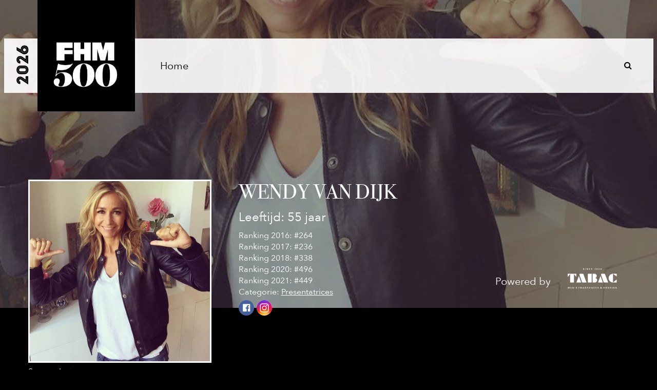

--- FILE ---
content_type: text/html; charset=UTF-8
request_url: https://fhm500.nl/model/wendy-dijk-2/
body_size: 10871
content:
<!DOCTYPE html>
<html xmlns="http://www.w3.org/1999/xhtml" xml:lang="en" lang="en" dir="ltr">

<head>
<meta http-equiv="Content-Type" content="text/html; charset=UTF-8" />
<meta name="viewport" content="width=device-width, initial-scale=1.0, maximum-scale=1.0, user-scalable=no" />

<meta http-equiv="Content-Style-Type" content="text/css" />
    <title>Wendy van Dijk - FHM500</title>
    <meta http-equiv="Content-Type" content="text/html; charset=UTF-8" />

    <meta name="generator" content="WordPress 6.4.7" />
    <link rel="shortcut icon" href="https://fhm500.nl/wp-content/themes/fhm500/img/favicon.png">
    <link rel="stylesheet" href="https://fhm500.nl/wp-content/themes/fhm500/style.css" type="text/css" media="screen" />
    <link rel="stylesheet" type="text/css" href="https://fhm500.nl/wp-content/themes/fhm500/responsive.css" />

    <link rel="alternate" type="application/rss+xml" title="RSS 2.0?" href="https://fhm500.nl/feed/" />
    <link rel="alternate" type="text/xml" title="RSS .92?" href="https://fhm500.nl/feed/rss/" />
    <link rel="pingback" href="https://fhm500.nl/xmlrpc.php" />
    <meta name="robots" content="index, follow" />

    <link rel="stylesheet" href="https://maxcdn.bootstrapcdn.com/font-awesome/4.5.0/css/font-awesome.min.css" />

    <script src="https://ajax.googleapis.com/ajax/libs/jquery/1/jquery.min.js" type="text/javascript"></script>
    <script type="text/javascript" src="https://fhm500.nl/wp-content/themes/fhm500/js/modernizr.js"></script>
    <script type="text/javascript" src="https://fhm500.nl/wp-content/themes/fhm500/js/owl.carousel.js"></script>
    <script type="text/javascript" src="https://fhm500.nl/wp-content/themes/fhm500/js/main.js?ver=2"></script>
    <script type="text/javascript" src="https://fhm500.nl/wp-content/themes/fhm500/js/uitklap.js"></script>


					<link href="https://fhm500.nl/wp-content/themes/fhm500/dist/css/lightgallery.css" rel="stylesheet" />
        <script type="text/javascript" src="https://cdn.jsdelivr.net/picturefill/2.3.1/picturefill.min.js"></script>
        <script type="text/javascript" src="https://fhm500.nl/wp-content/themes/fhm500/dist/js/lightgallery.js"></script>
        <script type="text/javascript" src="https://fhm500.nl/wp-content/themes/fhm500/dist/js/lg-fullscreen.js"></script>
        <script type="text/javascript" src="https://fhm500.nl/wp-content/themes/fhm500/dist/js/lg-thumbnail.js"></script>
        <script type="text/javascript" src="https://fhm500.nl/wp-content/themes/fhm500/dist/js/lg-video.js"></script>
        <script type="text/javascript" src="https://fhm500.nl/wp-content/themes/fhm500/dist/js/lg-autoplay.js"></script>
        <script type="text/javascript" src="https://fhm500.nl/wp-content/themes/fhm500/dist/js/lg-zoom.js"></script>
        <script type="text/javascript" src="https://fhm500.nl/wp-content/themes/fhm500/dist/js/lg-pager.js"></script>
        <script type="text/javascript" src="https://fhm500.nl/wp-content/themes/fhm500/lib/jquery.mousewheel.min.js"></script>

		
        <meta property="og:image" content="https://fhm500.nl/wp-content/uploads/2016/03/wendy-van-dijk-1.jpg" />
        <meta property="og:title" content="Wendy van Dijk" />
        <meta property="og:description" content="Stem op Wendy van Dijk en help haar naar de top #fhm500" />
		 



    <meta name='robots' content='index, follow, max-image-preview:large, max-snippet:-1, max-video-preview:-1' />

	<!-- This site is optimized with the Yoast SEO plugin v22.2 - https://yoast.com/wordpress/plugins/seo/ -->
	<link rel="canonical" href="https://fhm500.nl/model/wendy-dijk-2/" />
	<meta property="og:locale" content="nl_NL" />
	<meta property="og:type" content="article" />
	<meta property="og:title" content="Wendy van Dijk - FHM500" />
	<meta property="og:url" content="https://fhm500.nl/model/wendy-dijk-2/" />
	<meta property="og:site_name" content="FHM500" />
	<meta property="article:modified_time" content="2021-06-30T10:21:53+00:00" />
	<meta name="twitter:card" content="summary_large_image" />
	<script type="application/ld+json" class="yoast-schema-graph">{"@context":"https://schema.org","@graph":[{"@type":"WebPage","@id":"https://fhm500.nl/model/wendy-dijk-2/","url":"https://fhm500.nl/model/wendy-dijk-2/","name":"Wendy van Dijk - FHM500","isPartOf":{"@id":"https://fhm500.nl/#website"},"datePublished":"2016-03-08T10:02:07+00:00","dateModified":"2021-06-30T10:21:53+00:00","breadcrumb":{"@id":"https://fhm500.nl/model/wendy-dijk-2/#breadcrumb"},"inLanguage":"nl-NL","potentialAction":[{"@type":"ReadAction","target":["https://fhm500.nl/model/wendy-dijk-2/"]}]},{"@type":"BreadcrumbList","@id":"https://fhm500.nl/model/wendy-dijk-2/#breadcrumb","itemListElement":[{"@type":"ListItem","position":1,"name":"Home","item":"https://fhm500.nl/"},{"@type":"ListItem","position":2,"name":"Models","item":"https://fhm500.nl/model/"},{"@type":"ListItem","position":3,"name":"Wendy van Dijk"}]},{"@type":"WebSite","@id":"https://fhm500.nl/#website","url":"https://fhm500.nl/","name":"FHM500","description":"","potentialAction":[{"@type":"SearchAction","target":{"@type":"EntryPoint","urlTemplate":"https://fhm500.nl/?s={search_term_string}"},"query-input":"required name=search_term_string"}],"inLanguage":"nl-NL"}]}</script>
	<!-- / Yoast SEO plugin. -->


<link rel='dns-prefetch' href='//ajax.googleapis.com' />
<link rel='stylesheet' id='wp-block-library-css' href='https://fhm500.nl/wp-includes/css/dist/block-library/style.css?ver=6.4.7' type='text/css' media='all' />
<style id='classic-theme-styles-inline-css' type='text/css'>
/**
 * These rules are needed for backwards compatibility.
 * They should match the button element rules in the base theme.json file.
 */
.wp-block-button__link {
	color: #ffffff;
	background-color: #32373c;
	border-radius: 9999px; /* 100% causes an oval, but any explicit but really high value retains the pill shape. */

	/* This needs a low specificity so it won't override the rules from the button element if defined in theme.json. */
	box-shadow: none;
	text-decoration: none;

	/* The extra 2px are added to size solids the same as the outline versions.*/
	padding: calc(0.667em + 2px) calc(1.333em + 2px);

	font-size: 1.125em;
}

.wp-block-file__button {
	background: #32373c;
	color: #ffffff;
	text-decoration: none;
}

</style>
<style id='global-styles-inline-css' type='text/css'>
body{--wp--preset--color--black: #000000;--wp--preset--color--cyan-bluish-gray: #abb8c3;--wp--preset--color--white: #ffffff;--wp--preset--color--pale-pink: #f78da7;--wp--preset--color--vivid-red: #cf2e2e;--wp--preset--color--luminous-vivid-orange: #ff6900;--wp--preset--color--luminous-vivid-amber: #fcb900;--wp--preset--color--light-green-cyan: #7bdcb5;--wp--preset--color--vivid-green-cyan: #00d084;--wp--preset--color--pale-cyan-blue: #8ed1fc;--wp--preset--color--vivid-cyan-blue: #0693e3;--wp--preset--color--vivid-purple: #9b51e0;--wp--preset--gradient--vivid-cyan-blue-to-vivid-purple: linear-gradient(135deg,rgba(6,147,227,1) 0%,rgb(155,81,224) 100%);--wp--preset--gradient--light-green-cyan-to-vivid-green-cyan: linear-gradient(135deg,rgb(122,220,180) 0%,rgb(0,208,130) 100%);--wp--preset--gradient--luminous-vivid-amber-to-luminous-vivid-orange: linear-gradient(135deg,rgba(252,185,0,1) 0%,rgba(255,105,0,1) 100%);--wp--preset--gradient--luminous-vivid-orange-to-vivid-red: linear-gradient(135deg,rgba(255,105,0,1) 0%,rgb(207,46,46) 100%);--wp--preset--gradient--very-light-gray-to-cyan-bluish-gray: linear-gradient(135deg,rgb(238,238,238) 0%,rgb(169,184,195) 100%);--wp--preset--gradient--cool-to-warm-spectrum: linear-gradient(135deg,rgb(74,234,220) 0%,rgb(151,120,209) 20%,rgb(207,42,186) 40%,rgb(238,44,130) 60%,rgb(251,105,98) 80%,rgb(254,248,76) 100%);--wp--preset--gradient--blush-light-purple: linear-gradient(135deg,rgb(255,206,236) 0%,rgb(152,150,240) 100%);--wp--preset--gradient--blush-bordeaux: linear-gradient(135deg,rgb(254,205,165) 0%,rgb(254,45,45) 50%,rgb(107,0,62) 100%);--wp--preset--gradient--luminous-dusk: linear-gradient(135deg,rgb(255,203,112) 0%,rgb(199,81,192) 50%,rgb(65,88,208) 100%);--wp--preset--gradient--pale-ocean: linear-gradient(135deg,rgb(255,245,203) 0%,rgb(182,227,212) 50%,rgb(51,167,181) 100%);--wp--preset--gradient--electric-grass: linear-gradient(135deg,rgb(202,248,128) 0%,rgb(113,206,126) 100%);--wp--preset--gradient--midnight: linear-gradient(135deg,rgb(2,3,129) 0%,rgb(40,116,252) 100%);--wp--preset--font-size--small: 13px;--wp--preset--font-size--medium: 20px;--wp--preset--font-size--large: 36px;--wp--preset--font-size--x-large: 42px;--wp--preset--spacing--20: 0.44rem;--wp--preset--spacing--30: 0.67rem;--wp--preset--spacing--40: 1rem;--wp--preset--spacing--50: 1.5rem;--wp--preset--spacing--60: 2.25rem;--wp--preset--spacing--70: 3.38rem;--wp--preset--spacing--80: 5.06rem;--wp--preset--shadow--natural: 6px 6px 9px rgba(0, 0, 0, 0.2);--wp--preset--shadow--deep: 12px 12px 50px rgba(0, 0, 0, 0.4);--wp--preset--shadow--sharp: 6px 6px 0px rgba(0, 0, 0, 0.2);--wp--preset--shadow--outlined: 6px 6px 0px -3px rgba(255, 255, 255, 1), 6px 6px rgba(0, 0, 0, 1);--wp--preset--shadow--crisp: 6px 6px 0px rgba(0, 0, 0, 1);}:where(.is-layout-flex){gap: 0.5em;}:where(.is-layout-grid){gap: 0.5em;}body .is-layout-flow > .alignleft{float: left;margin-inline-start: 0;margin-inline-end: 2em;}body .is-layout-flow > .alignright{float: right;margin-inline-start: 2em;margin-inline-end: 0;}body .is-layout-flow > .aligncenter{margin-left: auto !important;margin-right: auto !important;}body .is-layout-constrained > .alignleft{float: left;margin-inline-start: 0;margin-inline-end: 2em;}body .is-layout-constrained > .alignright{float: right;margin-inline-start: 2em;margin-inline-end: 0;}body .is-layout-constrained > .aligncenter{margin-left: auto !important;margin-right: auto !important;}body .is-layout-constrained > :where(:not(.alignleft):not(.alignright):not(.alignfull)){max-width: var(--wp--style--global--content-size);margin-left: auto !important;margin-right: auto !important;}body .is-layout-constrained > .alignwide{max-width: var(--wp--style--global--wide-size);}body .is-layout-flex{display: flex;}body .is-layout-flex{flex-wrap: wrap;align-items: center;}body .is-layout-flex > *{margin: 0;}body .is-layout-grid{display: grid;}body .is-layout-grid > *{margin: 0;}:where(.wp-block-columns.is-layout-flex){gap: 2em;}:where(.wp-block-columns.is-layout-grid){gap: 2em;}:where(.wp-block-post-template.is-layout-flex){gap: 1.25em;}:where(.wp-block-post-template.is-layout-grid){gap: 1.25em;}.has-black-color{color: var(--wp--preset--color--black) !important;}.has-cyan-bluish-gray-color{color: var(--wp--preset--color--cyan-bluish-gray) !important;}.has-white-color{color: var(--wp--preset--color--white) !important;}.has-pale-pink-color{color: var(--wp--preset--color--pale-pink) !important;}.has-vivid-red-color{color: var(--wp--preset--color--vivid-red) !important;}.has-luminous-vivid-orange-color{color: var(--wp--preset--color--luminous-vivid-orange) !important;}.has-luminous-vivid-amber-color{color: var(--wp--preset--color--luminous-vivid-amber) !important;}.has-light-green-cyan-color{color: var(--wp--preset--color--light-green-cyan) !important;}.has-vivid-green-cyan-color{color: var(--wp--preset--color--vivid-green-cyan) !important;}.has-pale-cyan-blue-color{color: var(--wp--preset--color--pale-cyan-blue) !important;}.has-vivid-cyan-blue-color{color: var(--wp--preset--color--vivid-cyan-blue) !important;}.has-vivid-purple-color{color: var(--wp--preset--color--vivid-purple) !important;}.has-black-background-color{background-color: var(--wp--preset--color--black) !important;}.has-cyan-bluish-gray-background-color{background-color: var(--wp--preset--color--cyan-bluish-gray) !important;}.has-white-background-color{background-color: var(--wp--preset--color--white) !important;}.has-pale-pink-background-color{background-color: var(--wp--preset--color--pale-pink) !important;}.has-vivid-red-background-color{background-color: var(--wp--preset--color--vivid-red) !important;}.has-luminous-vivid-orange-background-color{background-color: var(--wp--preset--color--luminous-vivid-orange) !important;}.has-luminous-vivid-amber-background-color{background-color: var(--wp--preset--color--luminous-vivid-amber) !important;}.has-light-green-cyan-background-color{background-color: var(--wp--preset--color--light-green-cyan) !important;}.has-vivid-green-cyan-background-color{background-color: var(--wp--preset--color--vivid-green-cyan) !important;}.has-pale-cyan-blue-background-color{background-color: var(--wp--preset--color--pale-cyan-blue) !important;}.has-vivid-cyan-blue-background-color{background-color: var(--wp--preset--color--vivid-cyan-blue) !important;}.has-vivid-purple-background-color{background-color: var(--wp--preset--color--vivid-purple) !important;}.has-black-border-color{border-color: var(--wp--preset--color--black) !important;}.has-cyan-bluish-gray-border-color{border-color: var(--wp--preset--color--cyan-bluish-gray) !important;}.has-white-border-color{border-color: var(--wp--preset--color--white) !important;}.has-pale-pink-border-color{border-color: var(--wp--preset--color--pale-pink) !important;}.has-vivid-red-border-color{border-color: var(--wp--preset--color--vivid-red) !important;}.has-luminous-vivid-orange-border-color{border-color: var(--wp--preset--color--luminous-vivid-orange) !important;}.has-luminous-vivid-amber-border-color{border-color: var(--wp--preset--color--luminous-vivid-amber) !important;}.has-light-green-cyan-border-color{border-color: var(--wp--preset--color--light-green-cyan) !important;}.has-vivid-green-cyan-border-color{border-color: var(--wp--preset--color--vivid-green-cyan) !important;}.has-pale-cyan-blue-border-color{border-color: var(--wp--preset--color--pale-cyan-blue) !important;}.has-vivid-cyan-blue-border-color{border-color: var(--wp--preset--color--vivid-cyan-blue) !important;}.has-vivid-purple-border-color{border-color: var(--wp--preset--color--vivid-purple) !important;}.has-vivid-cyan-blue-to-vivid-purple-gradient-background{background: var(--wp--preset--gradient--vivid-cyan-blue-to-vivid-purple) !important;}.has-light-green-cyan-to-vivid-green-cyan-gradient-background{background: var(--wp--preset--gradient--light-green-cyan-to-vivid-green-cyan) !important;}.has-luminous-vivid-amber-to-luminous-vivid-orange-gradient-background{background: var(--wp--preset--gradient--luminous-vivid-amber-to-luminous-vivid-orange) !important;}.has-luminous-vivid-orange-to-vivid-red-gradient-background{background: var(--wp--preset--gradient--luminous-vivid-orange-to-vivid-red) !important;}.has-very-light-gray-to-cyan-bluish-gray-gradient-background{background: var(--wp--preset--gradient--very-light-gray-to-cyan-bluish-gray) !important;}.has-cool-to-warm-spectrum-gradient-background{background: var(--wp--preset--gradient--cool-to-warm-spectrum) !important;}.has-blush-light-purple-gradient-background{background: var(--wp--preset--gradient--blush-light-purple) !important;}.has-blush-bordeaux-gradient-background{background: var(--wp--preset--gradient--blush-bordeaux) !important;}.has-luminous-dusk-gradient-background{background: var(--wp--preset--gradient--luminous-dusk) !important;}.has-pale-ocean-gradient-background{background: var(--wp--preset--gradient--pale-ocean) !important;}.has-electric-grass-gradient-background{background: var(--wp--preset--gradient--electric-grass) !important;}.has-midnight-gradient-background{background: var(--wp--preset--gradient--midnight) !important;}.has-small-font-size{font-size: var(--wp--preset--font-size--small) !important;}.has-medium-font-size{font-size: var(--wp--preset--font-size--medium) !important;}.has-large-font-size{font-size: var(--wp--preset--font-size--large) !important;}.has-x-large-font-size{font-size: var(--wp--preset--font-size--x-large) !important;}
.wp-block-navigation a:where(:not(.wp-element-button)){color: inherit;}
:where(.wp-block-post-template.is-layout-flex){gap: 1.25em;}:where(.wp-block-post-template.is-layout-grid){gap: 1.25em;}
:where(.wp-block-columns.is-layout-flex){gap: 2em;}:where(.wp-block-columns.is-layout-grid){gap: 2em;}
.wp-block-pullquote{font-size: 1.5em;line-height: 1.6;}
</style>
<link rel='stylesheet' id='contact-form-7-css' href='https://fhm500.nl/wp-content/plugins/contact-form-7/includes/css/styles.css?ver=5.9.2' type='text/css' media='all' />
<link rel='stylesheet' id='profile-plugin-slider-style-css' href='https://fhm500.nl/wp-content/plugins/profile-plugin/css/profile-plugin-slider-style.css?ver=6.4.7' type='text/css' media='all' />
<link rel='stylesheet' id='wpos-font-awesome-css' href='https://fhm500.nl/wp-content/plugins/slider-and-carousel-plus-widget-for-instagram/assets/css/font-awesome.min.css?ver=1.9.3' type='text/css' media='all' />
<link rel='stylesheet' id='wpos-magnific-style-css' href='https://fhm500.nl/wp-content/plugins/slider-and-carousel-plus-widget-for-instagram/assets/css/magnific-popup.css?ver=1.9.3' type='text/css' media='all' />
<link rel='stylesheet' id='wpos-slick-style-css' href='https://fhm500.nl/wp-content/plugins/slider-and-carousel-plus-widget-for-instagram/assets/css/slick.css?ver=1.9.3' type='text/css' media='all' />
<link rel='stylesheet' id='iscwp-public-css-css' href='https://fhm500.nl/wp-content/plugins/slider-and-carousel-plus-widget-for-instagram/assets/css/iscwp-public.css?ver=1.9.3' type='text/css' media='all' />
<link rel='stylesheet' id='if-menu-site-css-css' href='https://fhm500.nl/wp-content/plugins/if-menu/assets/if-menu-site.css?ver=6.4.7' type='text/css' media='all' />
<script type="text/javascript" src="https://fhm500.nl/wp-content/plugins/profile-plugin/js/profile-plugin-slider-script.js?ver=6.4.7" id="ajax-script-js"></script>
<link rel="https://api.w.org/" href="https://fhm500.nl/wp-json/" /><link rel="EditURI" type="application/rsd+xml" title="RSD" href="https://fhm500.nl/xmlrpc.php?rsd" />
<meta name="generator" content="WordPress 6.4.7" />
<link rel='shortlink' href='https://fhm500.nl/?p=576' />
<link rel="alternate" type="application/json+oembed" href="https://fhm500.nl/wp-json/oembed/1.0/embed?url=https%3A%2F%2Ffhm500.nl%2Fmodel%2Fwendy-dijk-2%2F" />
<link rel="alternate" type="text/xml+oembed" href="https://fhm500.nl/wp-json/oembed/1.0/embed?url=https%3A%2F%2Ffhm500.nl%2Fmodel%2Fwendy-dijk-2%2F&#038;format=xml" />
<script type="text/javascript">
           var ajaxurl = "https://fhm500.nl/wp-admin/admin-ajax.php";
         </script><link rel="icon" href="https://fhm500.nl/wp-content/uploads/2020/05/cropped-fhm50-32x32.png" sizes="32x32" />
<link rel="icon" href="https://fhm500.nl/wp-content/uploads/2020/05/cropped-fhm50-192x192.png" sizes="192x192" />
<link rel="apple-touch-icon" href="https://fhm500.nl/wp-content/uploads/2020/05/cropped-fhm50-180x180.png" />
<meta name="msapplication-TileImage" content="https://fhm500.nl/wp-content/uploads/2020/05/cropped-fhm50-270x270.png" />
		<style type="text/css" id="wp-custom-css">
			
.vote-close-green {
	border: 4px solid green !important;
	box-shadow: -3px -3px 10px 0 green !important;
}

.vote-close-red {
	border: 4px solid red !important;
	box-shadow: -3px -3px 10px 0 red !important;
}
.overzicht {
	padding-top: 50px !important;
}
.page-id-16632 .slogan{
	display: none !important;
}
.banner-m {
	margin-bottom: 2.5vw !important;
}
.a-style {
	color: white !important;
	text-decoration: none !important;
}
#content.home_content{
	overflow:visible;
}
.custom_shortcode_profiles{
	margin-bottom:90px;
}
a#more_posts{
  text-align: center;
    color: #000;
    text-decoration: none;
    background: #fff;
    padding: 5px 20px;
    /*vertical-align: super;*/
	margin:auto;
	clear:both;
	width:120px;
	display:block;
	font-weight:bold;
}
@media only screen and (max-width: 480px){
  .modelgegevens .profielfoto {
    float: none!important;
  }
	.modelgegevens .gegevens{
		text-align: left!important;
     margin-left: 20px;
    float: none!important;
	}
}
.vote_close{
	display:none !important;
}
//powerdby removal for specific model
 {
    display: none;
}
.postid-17972 .powered_by_profile, .postid-17972 .popupinsta .lightboxlogo{
	display:none;
}		</style>
		
    <script>
        ajaxurl = 'https://fhm500.nl/wp-admin/admin-ajax.php';
    </script>
<!-- Google tag (gtag.js) -->
<script async src="https://www.googletagmanager.com/gtag/js?id=G-78J3JW1RZD"></script>
<script>
  window.dataLayer = window.dataLayer || [];
  function gtag(){dataLayer.push(arguments);}
  gtag('js', new Date());

  gtag('config', 'G-78J3JW1RZD');
</script>
	
    <!-- Hotjar Tracking Code for http://fhm500.nl/ -->
	<script>
	   (function(h,o,t,j,a,r){
	       h.hj=h.hj||function(){(h.hj.q=h.hj.q||[]).push(arguments)};
	       h._hjSettings={hjid:188914,hjsv:5};
	       a=o.getElementsByTagName('head')[0];
	       r=o.createElement('script');r.async=1;
	       r.src=t+h._hjSettings.hjid+j+h._hjSettings.hjsv;
	       a.appendChild(r);
	   })(window,document,'//static.hotjar.com/c/hotjar-','.js?sv=');
	</script>

  <script type="text/javascript">
    var BASE_URL = 'https://fhm500.nl';
  </script>

  <!-- Facebook Pixel Code -->
<script>
!function(f,b,e,v,n,t,s)
{if(f.fbq)return;n=f.fbq=function(){n.callMethod?
n.callMethod.apply(n,arguments):n.queue.push(arguments)};
if(!f._fbq)f._fbq=n;n.push=n;n.loaded=!0;n.version='2.0';
n.queue=[];t=b.createElement(e);t.async=!0;
t.src=v;s=b.getElementsByTagName(e)[0];
s.parentNode.insertBefore(t,s)}(window, document,'script',
'https://connect.facebook.net/en_US/fbevents.js');
fbq('init', '1697469483629533');
fbq('track', 'PageView');
</script>
<noscript><img height="1" width="1" style="display:none"
src="https://www.facebook.com/tr?id=1697469483629533&ev=PageView&noscript=1"
/></noscript>
<!-- End Facebook Pixel Code -->
<style>
  body{
   background-color:#000!important;
   color: #fff!important;
}
.header--year,.fa-search{
  color: black;
}
.profiel .pnaam{
  color:white;
}
#filteren{
  background-color:#000;
}
.pleeftijd{
   color:white!important;
}
.icontitel{
color:black!important;
}
.stapblokken .stapblok .text span.stap{
color:white;
}
span.inhoud{
color:white;
}
.incontrol .title{ color:black; }
.incontrol .inhoud{ color:black; }
.ins-btn{ display:block; }
.featherlight-content{ background-color:black!important; }
#u_0_3{ display:none; }

@media only screen and (max-width: 600px)
.gegevens .profielnaam,.leeftijd,.categories{
color:white!important;
}
.gegevens div{
color:white!important;
}
.categories a{
color:white;
}
}
</style>

    </head>




    <body class="fhm500_model-template-default single single-fhm500_model postid-576">
    <div id="fb-root"></div>
    <script>(function(d, s, id) {
      var js, fjs = d.getElementsByTagName(s)[0];
      if (d.getElementById(id)) return;
      js = d.createElement(s); js.id = id;
      js.src = "//connect.facebook.net/en_US/sdk.js#xfbml=1&version=v2.5&appId=198796516886979";
      fjs.parentNode.insertBefore(js, fjs);
    }(document, 'script', 'facebook-jssdk'));</script>


       <div id="tabac_vrouwen_top">
        <div id="closeButton_top"><i class="fa fa-times"></i></div>
    <a href="https://www.facebook.com/TABACFragrances/" target="_blank"> <img src="https://fhm500.nl/wp-content/themes/fhm500/img/tabac/tabac-3.png" /></a>
    </div>


    <div id="header">


         



            <div class="stemtopfoto">

<div class="insideheader">
    <div class="powered_by_profile">
    <span class="powered">Powered by</span>
    <span class="powimage"> <a href="https://www.facebook.com/TABACFragrances/" target="_blank"><img src="https://fhm500.nl/wp-content/themes/fhm500/img/tabac/tabac__white.svg"; /></a></span>
    </div>
</div>


		<div class="overlay_foto">
        </div>
         </div>

         
        <div class="insideheader">

            <div class="logo">
               <a href="https://fhm500.nl"> <img src="https://fhm500.nl/wp-content/themes/fhm500/img/logoweb2.png" alt="logo" /></a>
            </div>


                    <div class="respmenu-header">
                          <div class="header--year">2026</div>

                          <div class="searchicon">
                            <i class="fa fa-search"></i>
                           </div>


                               <div class="uitklap">

                                    <div class="searchicon">
                                      <i class="fa fa-search"></i>
                                   </div>

                                   <div class="searchform">


                    <form class="filter-search-form" method="get" action="https://fhm500.nl/vrouwen">
                        <input class="filter-search-input" type="text" name="search" id="zoekbalk" placeholder="Zoek in het overzicht">
					</form>

                                   </div>

                                </div>

                        <nav>
                                        <ul class="respmenu-secondary-nav">

                            <li id="menu-item-193" class="menu-item menu-item-type-post_type menu-item-object-page menu-item-193"><a href="https://fhm500.nl/?page_id=180">Home</a></li>




                                 <li class="titelmenu"> <a href="https://www.facebook.com/TABACFragrances/" target="_blank"><img src="https://fhm500.nl/wp-content/themes/fhm500/img/tabac.png"; /></a></li>


                                 </ul>
                        </nav>

                        <a class="respmenu-primary-nav-trigger" href="#0">
                           <span class="respmenu-menu-icon"></span>
                        </a>


                    </div>

                <ul class="respmenu-primary-nav">
                            <li class="menu-item menu-item-type-post_type menu-item-object-page menu-item-193"><a href="https://fhm500.nl/?page_id=180">Home</a></li>
               </ul>



        </div>

    </div>

    </div>



        <div class="winactie">
        <div class="winactie__close">
            <img src="https://fhm500.nl/wp-content/themes/fhm500/img/cross.svg">
        </div>


        <div class="winactie__first">
            <div class="winactie__inner">

                <h2 class="winactie__inner--titel">WIN EEN EXCLUSIEF FHM500 PAKKET:</h2>
                <h3 class="winactie__inner--subtitel"></h3>
                <div class="winactie__inner--p">
                    <div>Dat jij een liefhebber bent van mooie dingen en een verfijnde smaak hebt dat mag wel duidelijk zijn, anders zit je hier niet.</div>
<div></div>
<div>Elke week geven wij drie pakketjes weg vol met FHM goodies. Denk aan koptelefoons, scheerproducten, toffe sneakers, drank voor fijnproevers en zelfs een smartphone! Wat je precies krijgt is geheim maar elk pakket heeft een gemiddelde waarde van €250 EUR. Dus haal die innerlijke keyboard-cowboy in je naar boven en klik vlugger op je muis dan Jerry en #GaVoorGoud ?</div>
                </div>

            </div>

            <div class="winactie__inner--meedoen">
                <div class="winactie__inner--facebook">
                  <div class="winactie__inner--kopje"><span>1.</span> Like ons op Facebook</div>
                  <div class="fb-btn">
                      <div class="fb-first" onclick="">
                          <img src="https://fhm500.nl/wp-content/themes/fhm500/img/social/klein/facebook.png" />
                          <div class="socialText">Like ons op Facebook</div>
                      </div>
                      <div class="fb-second">
                          <div class="iframe">
                              <div class="fb-like" data-href="https://www.facebook.com/TABACFragrances" data-layout="button" data-action="like" data-show-faces="false" data-share="false"></div>
                          </div>
                      </div>
                  </div>
                </div>

                <div class="winactie__inner--email">
                    <div class="winactie__inner--kopje"><span>2.</span> En vul je e-mailadres in:</div>
                      <form id="form_reply my_awesome_form nonono" method="post" class="winactie__inner--input">

                        <input type="email" id="newValue" name="newValue" class="answer" placeholder="voorbeeld@domein.nl" pattern="[a-z0-9._%+-]+@[a-z0-9.-]+\.[a-z]{2,4}$"

                         <span class="formemail"></span>
                        <button onclick="return save_answer()" id="add" class="sendknop sendknop--email">Verzenden</button>
                      </form>
                </div>
            </div>
        </div>

        <div class="winactie__thankyou">
          <img src="https://fhm500.nl/wp-content/themes/fhm500/img/medaille.svg"; />
          <h2 class="winactie__inner--titel">BEDANKT VOOR JE INZENDING:</h2>
          <p class="winactie__inner--p">
              <div>Boks ouwe! Lekker gecheft! Bij deze maak jij kans op één van de vele exclusieve FHM500 pakketten. Wij nemen elke week contact op met de drie gelukkige weekwinnaars. Wij geven dus in totaal 12 VIP pakketten weg! Lekker meedoen dus.</div>          </p>
          <button id="close" class="sendknop sendknop--afsluiten">Sluiten</button>
        </div>
        <div class="loading__animation">
          <img src="https://fhm500.nl/wp-content/themes/fhm500/img/loading.gif"; />
        </div>

        <div class="winactie--powered">
          <span class="powered">Powered by</span>
          <span class="powimage"> <a href="https://www.facebook.com/TABACFragrances/" target="_blank"><img src="https://fhm500.nl/wp-content/themes/fhm500/img/tabac/tabac__white.svg"; /></a></span>
        </div>

    </div>



<style>
	.stemtopfoto {
		background-image: url(  https://fhm500.nl/wp-content/uploads/2016/03/wendy-van-dijk-1.jpg );
	}
</style>

<div id="model">

		

	<div class="modelgegevens">


            <div class="profielfoto">

            	
			   <img width="800" height="800" src="https://fhm500.nl/wp-content/uploads/2016/03/wendy-van-dijk.jpg" class="attachment-full size-full" alt="Wendy van Dijk" decoding="async" fetchpriority="high" srcset="https://fhm500.nl/wp-content/uploads/2016/03/wendy-van-dijk.jpg 800w, https://fhm500.nl/wp-content/uploads/2016/03/wendy-van-dijk-150x150.jpg 150w, https://fhm500.nl/wp-content/uploads/2016/03/wendy-van-dijk-300x300.jpg 300w, https://fhm500.nl/wp-content/uploads/2016/03/wendy-van-dijk-768x768.jpg 768w, https://fhm500.nl/wp-content/uploads/2016/03/wendy-van-dijk-400x400.jpg 400w" sizes="(max-width: 800px) 100vw, 800px" />                

                                    <small>Source: Instagram</small>
                            </div>

        	<div class="gegevens">
                <div class="profielnaam">Wendy van Dijk </div>
                <div class="leeftijd">
                Leeftijd:

							
                            55 jaar
                            
                </div>
                                  <div>Ranking 2016: #264</div>
                
                                  <div>Ranking 2017: #236</div>
                
                                  <div>Ranking 2018: #338</div>
                
                
                                  <div>Ranking 2020: #496</div>
                
                                  <div>Ranking 2021: #449</div>
                                
                				
								
				

						
                    <div class="categories">Categorie: <a href="https://fhm500.nl/vrouwen/?job=presentatrices">Presentatrices</a></div>


                <div class="profileicons">
                    <a href="https://www.facebook.com/pages/Wendy-van-Dijk/173423102721760" target="_blank"><img src="https://fhm500.nl/wp-content/themes/fhm500/img/social/profiel/facebook.png" /></a>                    <a href="https://www.instagram.com/wendyvandijk3/?hl=en" target="_blank"><img src="https://fhm500.nl/wp-content/themes/fhm500/img/social/profiel/instagram.png" /></a>

                                    </div>

            </div>



            <div class="clearfix"></div>




            <div class="stemmen">

            	<div class="stemop">Deel Wendy </div>

                <div class="stemsocial">

               <div class="fb-btn">
                  <div class="fb-first" onclick="">
                     <img src="https://fhm500.nl/wp-content/themes/fhm500/img/social/klein/facebook.png" />
                     <div class="socialText">Stem via Facebook</div>
                  </div>
                  <div class="fb-second">
                    <div class="iframe">
                    <div id="fb-root"></div>
					<script>(function(d, s, id) {
                      var js, fjs = d.getElementsByTagName(s)[0];
                      if (d.getElementById(id)) return;
                      js = d.createElement(s); js.id = id;
                      js.src = "//connect.facebook.net/nl_NL/sdk.js#xfbml=1&version=v2.5&appId=198796516886979";
                      fjs.parentNode.insertBefore(js, fjs);
                    }(document, 'script', 'facebook-jssdk'));</script>

                    <div class="fb-share-button" data-href="https://fhm500.nl/model/wendy-dijk-2/" data-layout="button_count"></div>



                    </div>
                  </div>
                </div>


                <!--<div class="tw-btn">
                  <div class="tw-first" onclick="">
                     <img src="/img/social/klein/twitter.png" />
                     <div class="socialText">Stem via Twitter</div>
                  </div>
                  <div class="tw-second">
                    <div class="iframe">




 <a href="https://twitter.com/share" data-text='Ik heb op    gestemd om haar op #1 te krijgen in de #fhm500. Stem ook op jouw favoriet: ' class="twitter-share-button" data-lang="nl">Tweeten</a>
<script>!function(d,s,id){var js,fjs=d.getElementsByTagName(s)[0],p=/^http:/.test(d.location)?'http':'https';if(!d.getElementById(id)){js=d.createElement(s);js.id=id;js.src=p+'://platform.twitter.com/widgets.js';fjs.parentNode.insertBefore(js,fjs);}}(document, 'script', 'twitter-wjs');</script>





                    </div>
                  </div>
                </div>-->

                <div class="ins-btn">
                  <a href="#" data-featherlight="#fl1"><div class="ins-first">
                     <img src="https://fhm500.nl/wp-content/themes/fhm500/img/social/klein/insta.png" /><div class="socialText">Stem via Instagram</div>
                  </div></a>
                </div>


                <!-- <div class="wha-btn">
                  <a href="whatsapp://send?text=Check deze mooie dame! Ik heb op haar gestemd, help jij ook mee? https://fhm500.nl/model/wendy-dijk-2/" data-action="https://fhm500.nl/model/wendy-dijk-2/"><div class="wha-first">
                     <img src="https://fhm500.nl/wp-content/themes/fhm500/img/social/klein/whatsapp.png" /><div class="socialText">Stem via Whatsapp</div>
                  </div></a>
                </div> -->


                </div>

            </div>

            <div class="factsheet desk">
                <div class="facttitel">Factsheet</div>
                <div class="factleft">

                    

                    

                    <!-- 
                        
                    <div class="fact">Kleur ogen: <span class="factrecord">
                    Bruin</span></div>
                    -->


                     <!--
                                         <div class="fact">
                    Kleur haar:
                    <span class="factrecord">
                    Blond                    </span>
                    </div>
                    -->


                </div>
                <div class="factright">

                                    <div class="fact">Claim to fame: <span class="factrecord">We kennen haar van Ushi, Dushi en Loesie. Maar als Wendy is zij het allerleukst. Zo zien wij haar ook het liefst. Ook al is ze de 50 gepasseerd, Wendy is still going strong in de list der listen.                    </span></div>
                   
                </div>
            </div>



    </div>

        <!--  <div class="fotoslider">


        <div class="demo-gallery">
                    <div id="lightgallery" class="owl-carousel">


        
        
                

                        <div style="width: 100%; height: 100%;" class="item" data-src="https://fhm500.nl/wp-content/uploads/2016/03/Knipsel-36.png" data-sub-html="Wendy Dijk">
                            <a href="">
                                <img style="" class="img-responsive" src="https://fhm500.nl/wp-content/uploads/2016/03/Knipsel-36-400x400.png">
                            </a>
                        </div>
         
                

                        <div style="width: 100%; height: 100%;" class="item" data-src="https://fhm500.nl/wp-content/uploads/2016/03/modelpics/wendyvandijk/6184.jpg" data-sub-html="Wendy Dijk">
                            <a href="">
                                <img style="" class="img-responsive" src="https://fhm500.nl/wp-content/uploads/2016/03/modelpics/wendyvandijk/6184.jpg">
                            </a>
                        </div>
         
                

                        <div style="width: 100%; height: 100%;" class="item" data-src="https://fhm500.nl/wp-content/uploads/2016/03/wendy-van-dijk-boos-telegraaf-verhaal-huwelijksreis-1024x576.jpg" data-sub-html="Wendy Dijk">
                            <a href="">
                                <img style="" class="img-responsive" src="https://fhm500.nl/wp-content/uploads/2016/03/wendy-van-dijk-boos-telegraaf-verhaal-huwelijksreis-400x400.jpg">
                            </a>
                        </div>
         
                

                        <div style="width: 100%; height: 100%;" class="item" data-src="https://fhm500.nl/wp-content/uploads/2016/03/modelpics/wendyvandijk/6181.jpg" data-sub-html="Wendy Dijk">
                            <a href="">
                                <img style="" class="img-responsive" src="https://fhm500.nl/wp-content/uploads/2016/03/modelpics/wendyvandijk/6181.jpg">
                            </a>
                        </div>
         
                

                        <div style="width: 100%; height: 100%;" class="item" data-src="https://fhm500.nl/wp-content/uploads/2016/03/modelpics/wendyvandijk/6182.jpg" data-sub-html="Wendy Dijk">
                            <a href="">
                                <img style="" class="img-responsive" src="https://fhm500.nl/wp-content/uploads/2016/03/modelpics/wendyvandijk/6182.jpg">
                            </a>
                        </div>
         
                

                        <div style="width: 100%; height: 100%;" class="item" data-src="https://fhm500.nl/wp-content/uploads/2016/03/modelpics/wendyvandijk/6183.jpg" data-sub-html="Wendy Dijk">
                            <a href="">
                                <img style="" class="img-responsive" src="https://fhm500.nl/wp-content/uploads/2016/03/modelpics/wendyvandijk/6183.jpg">
                            </a>
                        </div>
         
        



                   <div class="item tabacnone"  data-iframe="true" id="tabac" data-src="https://fhm500.nl/wp-content/themes/fhm500/img/tabac/tabac.html">
                     <a href="http://www.tabac-original.com/index.php?id=249&lang=nl" class="tabacnone">
                        <img class="img-responsive" src="https://fhm500.nl/wp-content/themes/fhm500/img/tabac/tabac-profiel.jpg">
                    </a>

                </div>



            </div>

        </div> -->

        <!-- <div class="instaphotos">
        <small>Source: Instagram</small>
            </div> -->
    


      	<div class="factsheet mobile">
            	<div class="facttitel">Factsheet</div>


                    
                                    <div class="fact">Claim to fame: <span class="factrecord">We kennen haar van Ushi, Dushi en Loesie. Maar als Wendy is zij het allerleukst. Zo zien wij haar ook het liefst. Ook al is ze de 50 gepasseerd, Wendy is still going strong in de list der listen.                    </span></div>
                   

					
						
                    <!--<div class="fact">Kleur ogen: <span class="factrecord">
					Bruin</span></div>-->
					

                     
                                         <!--<div class="fact">
                    Kleur haar:
                    <span class="factrecord">
					                    </span>
                    </div>-->
					








			</div>


</div>


                   <div class="slogan">
    	
        
      
    	
    </div>



                                
</div> <!--- end model -->

	<div class="lightbox" id="fl1">

            <a href="#" data-featherlight="#fl2" data-featherlight-variant="fixwidth">
			            	
			   <img width="800" height="800" src="https://fhm500.nl/wp-content/uploads/2016/03/wendy-van-dijk.jpg" class="attachment-full size-full" alt="Wendy van Dijk" decoding="async" loading="lazy" srcset="https://fhm500.nl/wp-content/uploads/2016/03/wendy-van-dijk.jpg 800w, https://fhm500.nl/wp-content/uploads/2016/03/wendy-van-dijk-150x150.jpg 150w, https://fhm500.nl/wp-content/uploads/2016/03/wendy-van-dijk-300x300.jpg 300w, https://fhm500.nl/wp-content/uploads/2016/03/wendy-van-dijk-768x768.jpg 768w, https://fhm500.nl/wp-content/uploads/2016/03/wendy-van-dijk-400x400.jpg 400w" sizes="(max-width: 800px) 100vw, 800px" />                 </a>

 				<div class="popupinsta">
                    <div class="lightboxlogo_fhm"><img src="https://fhm500.nl/wp-content/themes/fhm500/img/logoweb2.png" /></div>
                    <div class="lightboxlogo"><img src="https://fhm500.nl/wp-content/themes/fhm500/img/tabac/tabac__white-2.png"; /></div>
				</div>


                <div class="instapop">
                	<span class="instabut"><img src="https://fhm500.nl/wp-content/themes/fhm500/img/social/insta/foto.png" alt="" /></span>
                	<span class="instado">1. Klik op de foto</span>
                </div>


                <div class="instapop">
                	<span class="instabut"><img src="https://fhm500.nl/wp-content/themes/fhm500/img/social/insta/cut.png" alt="" /></span>
                	<span class="instado">2. Maak screenshot</span>
                </div>

                <div class="instapop">
                	<span class="instabut"><img src="https://fhm500.nl/wp-content/themes/fhm500/img/social/insta/cloud.png" alt="" /></span>
                	<span class="instado">3. Upload de foto op je Instagram feed of in je Instagram Stories met #fhm500</span>
                </div>
                <div class="instapop"><span class="instabut instatag"><span class="tag">#</span></span>
                	<span class="instado">4. Tag @fhm_nederland in je post en/of story (dit is essentieel, anders zien we de stem niet)</span>
                </div>

                <div class="instapop">
                	<span class="instabut"><img src="https://fhm500.nl/wp-content/themes/fhm500/img/social/insta/thumb.png" alt="" /></span>
                	<span class="instado">5. Job done!</span>
                </div>




		</div>



      <div class="lightbox" id="fl2">

            <div class="lightfoto">
               
			   <img width="800" height="800" src="https://fhm500.nl/wp-content/uploads/2016/03/wendy-van-dijk.jpg" class="attachment-full size-full" alt="Wendy van Dijk" decoding="async" loading="lazy" srcset="https://fhm500.nl/wp-content/uploads/2016/03/wendy-van-dijk.jpg 800w, https://fhm500.nl/wp-content/uploads/2016/03/wendy-van-dijk-150x150.jpg 150w, https://fhm500.nl/wp-content/uploads/2016/03/wendy-van-dijk-300x300.jpg 300w, https://fhm500.nl/wp-content/uploads/2016/03/wendy-van-dijk-768x768.jpg 768w, https://fhm500.nl/wp-content/uploads/2016/03/wendy-van-dijk-400x400.jpg 400w" sizes="(max-width: 800px) 100vw, 800px" />                
                <div class="lightboxlogo_fhm"><img src="https://fhm500.nl/wp-content/themes/fhm500/img/logoweb2.png" /></div>
                <div class="lightboxlogo"><img src="https://fhm500.nl/wp-content/themes/fhm500/img/tabac/tabac-powered.png"; /></div>
         </div>

		</div>
<style type="text/css">
.instabut .tag{
 background-color: #fff;
    border-radius: 50%;
    color: #000;
    font-weight: bold;
    padding: 3px 9px;
}
.instabut.instatag{
 padding:4px 0;
}</style>

        <script type="text/javascript">
        $(document).ready(function(){
            $('#lightgallery').lightGallery();


            var squareSlider = function() {
                window.setTimeout(function() {
                    var width = jQuery('.owl-item').width();
                    jQuery('.owl-item').css('height', width + 'px');
                }, 100);
            };

            squareSlider();
        });

        </script>


        <script>
		$('#tabac').lightGallery({
			selector: 'this',
			iframeMaxWidth: '80%'
		});

            $('.profielfoto').click(function() {
                $('#lightgallery .item').eq(0).trigger('click');
            });

        </script>



<div id="footer">
    

    <div class="top">
    
        <div class="connected">
        
            
            
            <div class="socialicons">
                <ul>
                    <li><a target="_blank" href="https://www.facebook.com/FHMnl/"><img src="https://fhm500.nl/wp-content/themes/fhm500/img/social/facebook.png" alt="facebook" /></a></li>
<!--                     <li><a target="_blank" href="https://www.google.com/+FHM"><img src="https://fhm500.nl/wp-content/themes/fhm500/img/social/google+.png" alt="google+" /></a></li> -->
                    <li><a target="_blank" href="https://www.instagram.com/fhm_nederland"><img src="https://fhm500.nl/wp-content/themes/fhm500/img/social/instagram.png" alt="twitter" /></a> </li>
                    <li><a target="_blank" href="https://twitter.com/FHM_Nederland"><img src="https://fhm500.nl/wp-content/themes/fhm500/img/social/tiwtter.png" alt="twitter" /></a> </li>
                    <li><a target="_blank" href="https://www.youtube.com/user/FHMNederland"><img src="https://fhm500.nl/wp-content/themes/fhm500/img/social/youtube.png" alt="youtube" /></a> </li>
<!--                     <li><a target="_blank" href="http://fhm.tumblr.com/"><img src="https://fhm500.nl/wp-content/themes/fhm500/img/social/tumblr.png" alt="tumblr" /></a> </li> -->
                </ul>
            </div>
        
        </div>
        	
    </div>

	<div class="bottom">
        <div class="menu">
        
            <ul class="left">
			<li id="menu-item-11375" class="menu-item menu-item-type-post_type menu-item-object-page menu-item-11375"><a href="https://fhm500.nl/adverteren/">Adverteren</a></li>
<li id="menu-item-206" class="menu-item menu-item-type-post_type menu-item-object-page menu-item-206"><a href="https://fhm500.nl/over-fhm/">Over FHM500</a></li>
            </ul>
            
            <div class="logofooter">
                 <a href="https://fhm500.nl"><img src="https://fhm500.nl/wp-content/themes/fhm500/img/logoweb2.png" alt="logo" /></a>
            </div>	
        
        
            <ul class="right">
              <li id="menu-item-210" class="menu-item menu-item-type-post_type menu-item-object-page menu-item-210"><a href="https://fhm500.nl/cookies/">Cookies</a></li>
<li id="menu-item-211" class="menu-item menu-item-type-post_type menu-item-object-page menu-item-211"><a href="https://fhm500.nl/privacy/">Privacy</a></li>
<li id="menu-item-209" class="menu-item menu-item-type-post_type menu-item-object-page menu-item-209"><a href="https://fhm500.nl/disclaimer/">Disclaimer</a></li>
 
            </ul>
            
        </div>
    </div>
    

</div> 


<script type="text/javascript"  src="https://fhm500.nl/wp-content/themes/fhm500/js/opener.js"></script> 
<script src="https://fhm500.nl/wp-content/themes/fhm500/js/featherlight.min.js" type="text/javascript" charset="utf-8"></script>
<script src="https://fhm500.nl/wp-content/themes/fhm500/js/carousel-aantal.js?ver=1" type="text/javascript"></script>

   <script>
    
$(document).ready(function() {
    jQuery('#closeButton_bottom').on('click', function(e) { 
        jQuery('#tabac_vrouwen_bottom').remove(); 
    });
});

$(document).ready(function() {
    jQuery('#closeButton_top').on('click', function(e) { 
        jQuery('#tabac_vrouwen_top').remove(); 
    });
});

</script>   
<script>
    $(document).ready(function() {
      $('a').each(function(){ $(this).attr('data-ajax', 'false'); });
    });
</script>
<script type="text/javascript">
    $(document).ready(function(){
    $.noConflict();
    });
</script> 
    
<style id='core-block-supports-inline-css' type='text/css'>
/**
 * Core styles: block-supports
 */

</style>
<script type="text/javascript" src="https://fhm500.nl/wp-content/plugins/contact-form-7/includes/swv/js/index.js?ver=5.9.2" id="swv-js"></script>
<script type="text/javascript" id="contact-form-7-js-extra">
/* <![CDATA[ */
var wpcf7 = {"api":{"root":"https:\/\/fhm500.nl\/wp-json\/","namespace":"contact-form-7\/v1"}};
/* ]]> */
</script>
<script type="text/javascript" src="https://fhm500.nl/wp-content/plugins/contact-form-7/includes/js/index.js?ver=5.9.2" id="contact-form-7-js"></script>
<script type="text/javascript" src="https://ajax.googleapis.com/ajax/libs/jquerymobile/1.4.5/jquery.mobile.min.js" id="plugin-jquery-js"></script>

 

<script defer src="https://static.cloudflareinsights.com/beacon.min.js/vcd15cbe7772f49c399c6a5babf22c1241717689176015" integrity="sha512-ZpsOmlRQV6y907TI0dKBHq9Md29nnaEIPlkf84rnaERnq6zvWvPUqr2ft8M1aS28oN72PdrCzSjY4U6VaAw1EQ==" data-cf-beacon='{"version":"2024.11.0","token":"64fcd24cdf1c4289ae39462a8e003b95","r":1,"server_timing":{"name":{"cfCacheStatus":true,"cfEdge":true,"cfExtPri":true,"cfL4":true,"cfOrigin":true,"cfSpeedBrain":true},"location_startswith":null}}' crossorigin="anonymous"></script>
</body>
</html>


--- FILE ---
content_type: text/css
request_url: https://fhm500.nl/wp-content/themes/fhm500/style.css
body_size: 19425
content:
/*
Theme Name: FHM500
Author: Knijbel.nl
Author URI: http://knijbel.nl
Description:  Custom theme for FHM500
Version: 1.0

*/

@font-face {
    font-family: "Anton";
    src: url("fonts/Anton regular.ttf");
    font-weight: normal;
    font-style: normal;
}

@font-face {
    font-family: "MaisonNeue";
    src: url("fonts/MaisonNeue-Light.ttf");
    font-weight: 300;
    font-style: normal;
}

@font-face {
    font-family: "MaisonNeue";
    src: url("fonts/MaisonNeue-Medium.ttf");
    font-weight: 500;
    font-style: normal;
}

@font-face {
    font-family: "Intro-Inline";
    src: url("fonts/Intro_Inline.ttf") format("truetype");
    font-weight: normal;
    font-style: normal;
}

@font-face {
	font-family: 'Bodoni 72 Smallcaps';
	src: url('fonts/BodoniSvtyTwoSCITCTT-Book.eot');
	src: url('fonts/BodoniSvtyTwoSCITCTT-Book.eot?#iefix') format('embedded-opentype'),
		url('fonts/BodoniSvtyTwoSCITCTT-Book.woff') format('woff'),
		url('fonts/BodoniSvtyTwoSCITCTT-Book.ttf') format('truetype');
	font-weight: normal;
	font-style: normal;
}

@font-face {
	font-family: 'Intro inline';
	src: url('fonts/intro_inline-webfont.woff');
	font-weight: normal;
	font-style: normal;
}

@font-face {
	font-family: 'Avenir Next';
	src: url('fonts/AvenirNext-Regular.eot');
	src: url('fonts/AvenirNext-Regular.eot?#iefix') format('embedded-opentype'),
		url('fonts/AvenirNext-Regular.woff') format('woff'),
		url('fonts/AvenirNext-Regular.ttf') format('truetype');
	font-weight: normal;
	font-style: normal;
}

@font-face {
	font-family: 'Avenir Next';
	src: url('fonts/AvenirNext-Bold.eot');
	src: url('fonts/AvenirNext-Bold.eot?#iefix') format('embedded-opentype'),
		url('fonts/AvenirNext-Bold.woff') format('woff'),
		url('fonts/AvenirNext-Bold.ttf') format('truetype');
	font-weight: bold;
	font-style: normal;
}


/*
@font-face {
	font-family: 'Ultra';
	src: url('fonts/Ultra.eot');
	src: url('fonts/Ultra.eot?#iefix') format('embedded-opentype'),
		url('fonts/Ultra.woff') format('woff'),
		url('fonts/Ultra.ttf') format('truetype');
	font-weight: normal;
	font-style: normal;
}
*/

@font-face {
	font-family: 'Arnhem Blond';
	src: url('fonts/Arnhem-Blond.eot');
	src: url('fonts/Arnhem-Blond.eot?#iefix') format('embedded-opentype'),
		url('fonts/Arnhem-Blond.woff') format('woff'),
		url('fonts/Arnhem-Blond.ttf') format('truetype');
	font-weight: 300;
	font-style: normal;
}

/*
@font-face {
	font-family: 'Archer';
	src: url('fonts/Archer-Semibold.eot');
	src: url('fonts/Archer-Semibold.eot?#iefix') format('embedded-opentype'),
		url('fonts/Archer-Semibold.woff') format('woff'),
		url('fonts/Archer-Semibold.ttf') format('truetype');
	font-weight: 600;
	font-style: normal;
}
*/

@font-face {
	font-family: 'Arnhem Bd';
	src: url('fonts/Arnhem-Bold.eot');
	src: url('fonts/Arnhem-Bold.eot?#iefix') format('embedded-opentype'),
		url('fonts/Arnhem-Bold.woff') format('woff'),
		url('fonts/Arnhem-Bold.ttf') format('truetype');
	font-weight: bold;
	font-style: normal;
}

@font-face {
	font-family: 'Arnhem';
	src: url('fonts/Arnhem-Normal.otf');
	font-weight: normal;
	font-style: normal;
}

/*
@font-face {
	font-family: 'Minion Pro';
	src: url('fonts/MinionPro-Regular.eot');
	src: url('fonts/MinionPro-Regular.eot?#iefix') format('embedded-opentype'),
		url('fonts/MinionPro-Regular.woff') format('woff'),
		url('fonts/MinionPro-Regular.ttf') format('truetype');
	font-weight: normal;
	font-style: normal;
}




@import url(https://fonts.googleapis.com/css?family=Roboto+Slab:400,700,300,100);
@import url(https://fonts.googleapis.com/css?family=Open+Sans:400,600,600italic,400italic,700,700italic);
*/

a {
  color: #ff0000;
}
img{
	border-style:none;
	max-width: 100%;
}

ul { padding: 0px; margin: 0px; }

.post-edit-link {
  display: block;
  width: 100%;
  clear: both !important;
}

body.overflow-hidden #topbar { display: none !important;}

/* Image stuff for 2.6.1 */

.alignnone {
	padding: 0px;
	margin: 0px;
}

.aligncenter {
  display: block;
  margin-left: auto;
  margin-right: auto;
}

.alignleft {
  float: left;
   	padding-left: 5px;
	padding-right: 5px;
}

.alignright {
 	float: right;
   	padding-left: 5px;
	padding-right: 5px;
}

.wp-caption {
  border: 1px solid #718119;
  text-align: center;
  background-color: #606e14;
  padding-top: 4px;
  margin: 10px;
  -moz-border-radius: 3px;
  -khtml-border-radius: 3px;
  -webkit-border-radius: 3px;
  border-radius: 3px;
}

.wp-caption img {
  margin: 0;
  padding: 0;
  border: 0 none;
}

.gallery-caption {
font-size: 12px;
}

html, body {
  overflow-x: hidden;
}

h1,h2,h3,h4,h5,h6 {
	padding: 0px;
	margin: 0 0 10px 0;
	font-family: 'Arnhem Blond';
}

h1 {
    display: block;
    text-align: center;
    font-size: 50px;
    font-weight: bold;
    font-family: 'Arnhem Blond';
}

h2 {
	font-size: 25px;
}

h3 {
	font-size: 20px;
}

h4 {
	font-size: 18px;
}

/* HTML5 display-role reset for older browsers */
article, aside, details, figcaption, figure,
footer, header, hgroup, menu, nav, section {
  display: block;
}
body {
  line-height: 1;
}
ol, ul {
  list-style: none;
}
blockquote, q {
  quotes: none;
}
blockquote:before, blockquote:after,
q:before, q:after {
  content: '';
  content: none;
}
table {
  border-collapse: collapse;
  border-spacing: 0;
}

strong , b{
font-weight: bold !important;
}

/* RESET HTML */

html, body, div, span, applet, object, iframe p, blockquote, pre,
a, abbr, acronym, address, big, cite, code,
del, dfn, em, img, ins, kbd, q, s, samp,
small, strike, strong, sub, sup, tt, var,
b, u, i, center,
dl, dt, dd, ol, ul, li,
fieldset, form, label, legend,
table, caption, tbody, tfoot, thead, tr, th, td,
article, aside, canvas, details, embed,
figure, figcaption, footer, header, hgroup,
menu, nav, output, ruby, section, summary,
time, mark, audio, video {
	margin: 0;
	padding: 0;
	border: 0;
	font-size: 100%;
	font: inherit;
	vertical-align: baseline;
}


P{
line-height: 28px;
	margin-bottom: 15px;
	word-spacing: 3px;
}


/* TABAC VROUWEN */

.win_button {
    position: relative;
    z-index: 999999;
    max-width: 1265px;
    margin: 0 auto;
    display: block;
}

.win_button img {
	width: 200px;
	height: auto;
	margin-top: -100px;
    right: 30px;
    position: absolute;
}

.magazine_button {
    position: relative;
    z-index: 999999;
    max-width: 1265px;
    margin: 0 auto;
    display: block;
}

.magazine_button img {
	width: 200px;
	height: auto;
	margin-top: -100px;
    left: 30px;
    position: absolute;
}

@media only screen and (max-width: 960px) {
	.magazine_button img {
	    width: 100px;
	    margin-top: -50px;
	}
}

@media only screen and (max-width: 768px) {
	.magazine_button img {
	    right: 10px;
	    width: 70px;
	    margin-top: -35px;
	}
}


#tabac_vrouwen {
	position: relative;
	text-align: center;
	max-width: 730px;
	margin: auto;
}

#tabac_vrouwen img {
	max-width: 100%;
}

#closeButton {
	background: #37393b;
	color: white;
	border-radius: 100px;
	height: 22px;
	width: 23px;
	text-align: center;
	padding-top: 1px;
    position: absolute;
    top: 0;
    right: 0;

}

/* ---- */

#tabac_vrouwen_bottom {
	position: fixed;
	bottom: 0px;
	margin: auto;
	width: 100%;
	z-index: 1;
}

.relative {
	position: relative !important;
	max-width: 730px;
	margin: auto;
}


	#tabac_vrouwen_bottom img {
		max-width: 100%;
	}

#closeButton_bottom {
	background: #37393b;
	color: white;
	border-radius: 100px;
	height: 22px;
	width: 23px;
	text-align: center;
	padding-top: 1px;
    position: absolute;
    top: -9px;
    right: -9px;

}


#closeButton_bottom:hover,
#closeButton:hover {
	cursor: pointer;
}


#tabac_vrouwen_top {
	display: none;
}
/* PROFIEL */

.tabacnone {
	display: none;
}

.ranking {
	position: absolute;
	bottom: 20px;
	right: 20px;
	background-color: rgba(0,0,0,0.6);
	width: 70px;
	height: 70px;
	line-height: 70px;
	text-align: center;
	font-size: 18px;
	color: #ffffff;
	font-family: 'Intro inline';
	/* display: none; */
}

.profileh_tabac {
	width: 40%;
	float: right;
}

/* .profileh_tabac img {
  width: 100%;
  height: auto;
} */

/* TABAC HEADER */

.powered_by_page {
	position: absolute;
	z-index: 9999999999;
	background: none;
	top: 220px;
	color: white;
	margin-left: 20%;
	font-size: 23px;
	font-weight: light;
}

.powered_by_page img {
	height: 65px;
	width: auto;
	padding-top: 10px;
}

.powimage {
	padding-top: 10px;
	display: block;
	width: auto;
	float: right;
	padding-left: 30px;
	padding-right: 10px;
  width: 160px;
}

.powered {
	padding-top: 35px;
	display: block;
	width: auto;
	float: left;
}

.powered_by_profile {
    position: absolute;
    z-index: 999999;
    background: none;
    color: white;
    margin-left: 4%;
    font-size: 20px;
    font-weight: lighter;
	right: 0px;
	top: 500px;
}
	.powered_by_profile img {
		height: 45px;
		width: auto;
		padding-top: 10px;
	}



/*

/* CSS OPMAAK */

body {
	font-weight: normal;
	font-style: normal;
	/* font-family: 'Roboto Slab', serif; */
	font-family: 'Avenir Next';
	background-color: #000!important;
	color: #fff!important;
}


#topbar {
	height: 90px;
	width: 100%;
	clear: both;
	/* background: url(img/background-topbar.png);*/
	background: #000000;
	background-size: 100% 100%;
	padding-top: 20px;
	display:none;
	position: relative;
	z-index: 9;
}

	#topbar .block {
		width: 1160px;
		padding: 10px;
		margin: auto;
		font-size: 30px;
		color: white;

	}

		#topbar .block .inschrijven {
			float: left;
			font-size: 25px;
			color: white;
			width: 50%;
			padding-top: 6px;
		}


		#topbar .block .emailvlak {
			float: left;
			width: 35%;
			background-color: rgba(255, 255, 255, 0.6);
            border-radius: 100px;
			position: relative;
		}

			#topbar .block .emailvlak input.email {
				background: transparent;
				border: none;
				padding: 13px 20px;
				width: 70%;
				float: left;
				color: #134464;
				font-size: 20px;
			}

				#topbar .block .emailvlak ::-webkit-input-placeholder { /* Chrome/Opera/Safari */
					color: #134464;
					font-family: 'Avenir Next';
				}
				#topbar .block .emailvlak ::-moz-placeholder { /* Firefox 19+ */
					color: #134464;
					font-family: 'Avenir Next';
				}
				#topbar .block .emailvlak :-ms-input-placeholder { /* IE 10+ */
					color: #134464;
					font-family: 'Avenir Next';
				}
				#topbar .block .emailvlak :-moz-placeholder { /* Firefox 18- */
					color: #134464;
					font-family: 'Avenir Next';
				}

				.emailvlak .button {
					background: none;
					border: none;
					color: white;
					font-size: 57px;
					float: right;
					padding: 0px;
					position: absolute;
					right: 0px;
					top: -10px;
				}

	#topbar .fa-times {
		color: white;
		font-size: 45px;
		font-weight: light;
	}

.hide {
    width: 5%;
    cursor: pointer;
    float: right;
	text-align: right;
	font-size: 40px;
}

#header {
	/* height: 650px; */
	width: 100%;
	display: block;
	position: relative;
}

	#header .youtubebg {
		height: 650px;
		display: block;
		position: relative;
		width: 100%;
	}
    
	#header .insideheader {
	width: 1265px;
	margin: auto;
	position: absolute;
	top: 0px;
	margin-left: auto;
	margin-right: auto;
	left: 1px;
	right: 0;
	}
    

		#header .insideheader .logo {
			background: #000000;
			height: 110px;
			z-index: 99999;
			width: 15%;
			position: absolute;
			margin-left: 65px;
			text-align: center;
			padding-top: 73px;
			padding-bottom: 34px;
			text-align: center;
		}

			#header .insideheader .logo img {
				max-width:79%;
			}

		#header .insideheader .menu {
			z-index: 9;
			top: 100px;
			background: white;
			width: 100%;
			position: absolute;
		}

		#header .insideheader .searchicon {
			float: right;
			padding: 42px 42px 42px 0px;
		}

		@media (max-width: 650px) {
			#header .insideheader .searchicon {
				padding: 42px 22px 42px 0px;
			}
		}

				.uitklap {
					display:none;
					position: absolute;
					width: 79%;
					right: 0;
					z-index: 1;
					padding-left: 20px;
					font-weight: 300;
					padding-top: 0px;
					background: white;
				}

				@media (max-width: 1000px) {
					.uitklap {
						width: 77%;
					}
				}

				@media (max-width: 800px) {
					.uitklap {
						width: 75%;
					}
				}

				@media (max-width: 650px) {
					.uitklap {
						width: 71%;
					}
				}

				.uitklap .searchicon {
					padding: 42px 0px !important;
					float: left !important;
					width: 5%;
				}

				.uitklap .searchform {
					padding: 39.5px 0px;
					width: 95%;
					float: right !important;
				}

					.uitklap .searchform input {
						border-left: 1px black solid;
						font-size: 22px;
						border-right: 0px;
						border-bottom: 0px;
						border-top: 0px;
						padding-left: 20px;
						font-weight: 300;
						width: 80%;
					}

						.uitklap .searchform input:focus{
							outline: none;
						}

.header--year {
	font-family: "Intro-Inline", sans-serif;
	font-size: 32px;
	transform: rotate(-90deg);
	position: absolute;
	top: 35px;
	left: 0px;
	color: black;
}
.fa-search{
	color: black;
}
.header__win {
	cursor: pointer;
}
/* CONTENT */

#content {
	clear: both;
	overflow: hidden;
	margin: 40px auto 0 auto;
}

	#content .full {
		width: 100%;
	}

	.center,
	.centerstappen  {
		width: 1265px;
		margin: auto;
	}

.error404 .center {
	max-width: 500px;
}

#content ul {
	display: block;
	margin-left: 20px;
	list-style: disc;
}

/* HOMEPAGINA HOMEPAGE HOME */

#profiles {
    position: relative;
    width: 67.8%;
	overflow: hidden;
    margin: 0px auto 125px auto;
}

#profiles .profile .profilePic{
	width:100%;
	position: relative;
}

#profiles .profile .profileMore {
    width: 92%;
    text-align: center;
    display: block;
    padding: 4%;
	font-size: 18px;
}

	#profiles .profile .profileMore  a{
		color: black;
		text-decoration: none;
	}


	#profiles .profile .profileMore  a:hover{
		color: black;
		text-decoration: underline;
	}



	#profiles .profile{
		border: none;
		overflow:  hidden;
		float: left;
		width: 49%;
	}
	@media (max-width: 600px) {
		#profiles .profile{
			width: 50%;
		}
	}

    #profiles .profile{
		box-sizing: border-box;
		-moz-box-sizing: border-box;
		-webkit-box-sizing: border-box;
	}

    #profiles .profile .profilePic:hover{
	}

    #profiles .profile:hover img{
	}

	.icon{
		float: none;
		position: absolute;
		left: 38.9%;
		top: 32%;
		width: 20%;
		text-align: center;
		z-index: 999;
	}



	.icon2 {
		float: none;
		position: absolute;
		/*border: 3px solid #000000 ;*/
		box-sizing: border-box;
		-moz-box-sizing: border-box;
		-webkit-box-sizing: border-box;
		  top: 0%;
		  right: 0%;
		  text-align: center;
			display: none;
			z-index: 99;

width: 100%;
height: 98.7%;
padding-top: 42%;
margin: 0px;
	}

	.icon3{
		float: none;
		position: absolute;
		border: 3px solid #000000 ;
		box-sizing: border-box;
		-moz-box-sizing: border-box;
		-webkit-box-sizing: border-box;
		  top: 0%;
		  right: 0%;
		  text-align: center;
			display: none;
			z-index: 99;

width: 100%;
height: 100%;
padding-top: 55%;
margin: 0px;
	}

	#profiles .profile:hover .icon3{
		display:block;
	}

	#profiles .profile:hover .icon2{
		display:block;
		/*background: linear-gradient(to bottom, rgba(210,89,27,0.5) 0%,rgba(230,186,21,0.5) 100%);*/
	}

	@media (min-width: 600px) {
		#profiles .profile:hover .icon2{
			background: linear-gradient(to bottom, rgba(210,89,27,0.5) 0%,rgba(230,186,21,0.5) 100%);
		}
	}


/*--------------*/
.profileshome {
	width:100%;
	overflow: hidden;
	margin-top: 30px;
	margin-bottom: -6px;
}

	.profileshome .profileh {
		float: left;
		height: auto;
		float: left;
		position: relative;
		overflow: hidden;
	}

	.profileshome .profileh a {
		color: #ffffff;
	}

		.profileshome .profileh img {
			width :100%;
			height: auto;
			margin-bottom: -6px;
		}


		.profileshome .profileh .imagehover {
			display: none;
			position: absolute;
			width: 100%;
			top: 0px;
			text-align: center;
			padding-top: 42%;
			padding-bottom: 0%;
			height: 100%;
			color: white;
			font-size: 32px;
			line-height: 30px;
		}

		.profileshome .profileh:hover .imagehover {
			display: block;
			background: rgba(0,0,0, 0.7) !important;
		}

		.profileh span.nameh{
			display: block;
			width: 100%;
		}


		.profileh span.meer{
			display: block;
			width: 100%;
			font-size: 16px;
		}

			.profileh span.meer a{
				text-decoration: underline;
				color: white;
			}

h1.titlehome {
	display: block;
    text-align: center;
    font-size: 50px;
    font-weight: bold;
    font-family: 'Arnhem Blond';

}

.subtitlehome {
	font-size: 25px;
	text-aligN: center;
	width: 100%;
	margin-bottom: 40px;
}

/* HEADER FOTO GRID */

.profileshead {
	position: relative;
    height: 32vw;
	overflow: hidden;
}


/* .diamond { margin-left:0; margin-bottom:9%; height: 600px; overflow: hidden; position: relative;  top: -100px; }  */

.diamond {
    margin-left: -2.4%;
    margin-bottom: 9%;
    overflow: hidden;
    position: relative;
    /* top: -200px; */
   width: 130%;
   margin-top: -11%;

}

.dia { width: 100%; height: 766px; background-size: contain; background-repeat: no-repeat;background-position: top center;}

.grid { position:relative; overflow:hidden; float:left; /* margin-top:9%; */ width:100%; padding-bottom:100%; }

.grid-img { position:absolute; top:-25%; left:-25%; width:150%; height:150%; background-position:center; background-repeat:no-repeat; background-size:cover; -webkit-transform:rotate(45deg); transform:rotate(45deg); }


.clearfix:after { content:" "; display:table; clear:both; }

.grid-img::after {
  content: "";
  background: #000000;
  opacity: 0.5;
  top: 0;
  left: 0;
  bottom: 0;
  right: 0;
  position: absolute;
  z-index: -1;
}


/* SINGLE VROUW */



#model {
	display: block;
    margin-top: -300px;
    position: relative;
}

	#model .modelgegevens {
		width: 1170px;
		margin: auto;
		overflow: hidden;
		margin-bottom: 55px;
	}

		/* #model .modelgegevens .left{
			float: left;
			width: 30%;
		} */

			#model .modelgegevens .profielfoto{
				/*min-height: 270px;*/
				float: left;
				width: 30%;
				position: relative;
			}


				.profielfoto img {
					border: 3px solid white;
					width: 100%;
					height: auto;
				}

			#model .modelgegevens .stemmen{
				float: left;
				width: 30%;
			}

				#model .modelgegevens .stemmen .stemop{
					border-bottom: 3px solid #000000;
					font-size: 24px;
					margin-top: 20px;
					padding-bottom: 10px;
					margin-bottom: 30px;

				}

				#model .modelgegevens .stemmen .stemsocial{
				}

		/* #model .modelgegevens .right{
			float: right;
			width: 65%;
		} */

			#model .modelgegevens .gegevens{
				height: 250px;
				color: white;
				float: right;
				width: 65%;
			}

				#model .modelgegevens .gegevens .profielnaam {
					font-size: 40px;
					margin-bottom: 10px;
					font-family: 'Bodoni 72 Smallcaps';
					text-transform: uppercase;
				}

				#model .modelgegevens  .gegevens .leeftijd,
				#model .modelgegevens  .gegevens .ranking {
					font-size: 24px;
					font-weight: 300;
					margin-bottom: 8px;
				}

				#model .modelgegevens .gegevens .categories a{
					color: white;
					font-weight: 300;
					margin-right: 5px;
				}


		#model  .factsheet.mobile {
				display: none;
		}

		#model  .factsheet {
			padding-top: 20px;
			margin-left: 5%;
			float: left;
			width: 55%;
		}

			#model  .factsheet .facttitel {
				border-bottom: 3px solid #000000;
				font-size: 24px;
				padding-bottom: 10px;
				margin-bottom: 30px;

			}

			#model  .factsheet .factleft  {
				float: left;
				width: 35%;
			}

			#model  .factsheet .factright  {
				float: left;
				width: 60%;
			}

			#model  .factsheet .fact {
				font-size: 17px;
				margin-bottom: 10px;
				max-width: 100%;
				font-weight: bold;
			}

				#model  .factsheet .fact span.factrecord {
					font-size: 16px;
					line-height: 35px;
					font-weight: normal;
					display: block;
				}


#model .profileicons {
	margin-top: 5px;
}

.lg-backdrop, .lg-outer {
	z-index: 999999999999 !important;
}

	.slogan {
		clear: both;
		text-align: center;
		color: white;
		font-size: 26px;
		/* background-image: url(img/vrouw/profile_slogan.png);*/
		background: black;
		-moz-background-size:100% 100%;
		-webkit-background-size:100% 100%;
		background-size:100% 100%;
		width: 100%;
		padding-top: 70px;
		padding-bottom: 70px;
	}

	.slogan a {
		color: #ffffff;
	}

		.slogan .naamslogan {
			font-size: 22px;
			font-weight: 300;
		}

	.slogan em {
		font-size:18px;
		font-style: italic;
		padding-top: 10px;
		display: block;
	}

	#model .fotoslider {
		margin-top: 55px;
		width: 100%;
		clear: both;
	}

/* VROUW BUTTONS STEM */


.tw-btn .tw-first,
.fb-btn .fb-first,
.ins-btn .ins-first,
.wha-btn .wha-first{
  -webkit-transition: 0.3s;
  -moz-transition: 0.3s;
  -ms-transition: 0.3s;
  transition: 0.3s;
  color: white;
  text-decoration:none;
  display:block;
}

.wha-btn{
 display: none;
}

	.ins-btn a {
		color: white;
	}

.fb-btn,
.tw-btn,
.ins-btn,
.wha-btn{
  height: 54px;
  overflow: hidden;
  width: 100%;
  margin-bottom: 15px;
}

.fb-btn {
	  background-color: #3b5998;
}

	.fb-btn:hover{
	   background-color: #003D99;
	}

.fb-like {
	width: 90%;
	margin: auto;
}

.tw-btn{
  background-color: #23a9e6;
  display: block;
}

		.tw-btn:hover{
		   background-color: #94c6dd;
		}

.ins-btn {
	  background-color: #2A5B83;
}

	.ins-btn:hover{
	   background-color: #003D99;
	}


.wha-btn{
  background-color: #67C15E;
}

		.wha-btn:hover{
		   background-color: #94c6dd;
		}


.fb-first,
.tw-first,
.ins-first,
.wha-first{
	padding-top:0;
  	padding-bottom:60px;
  	margin-top: 0em;
}


.tw-first img,
.fb-first img,
.ins-first img,
.wha-first img{
  float:left;
  margin-left:4%;
  padding-top: 10px;
  padding-bottom: 10px;
}

.socialText{
	float:left;
	margin-left:5%;
	padding-top:16px;
	padding-bottom:16px;

    /* display: inline-block;
    width: 80%; */

}

.socialImg {
	float: right;
}

.socialImg img {
	width: auto;
	height: 54px;
	margin-left: 0%;
	margin-right: 0;
	padding-top: 0;
	padding-bottom: 0;
}

	.socialText a,
	.iframe a{
		text-decoration: none;
	}



.tw-second,
.fb-second,
.wha-second,
.ins-second{
  	margin-top: 7px;
}

.tw-second .iframe,
.fb-second .iframe,
.wha-second .iframe,
.ins-second .iframe{
  text-align:center;
}

.fb-btn:hover .fb-first,
.tw-btn:hover .tw-first
/*.wha-btn:hover .wha-first*/
/*.ins-btn:hover .ins-first*/{
  margin-top: -54px!important;
}

.iframe a {
	color: white;
}



/* INSTA CSS */


.instapop {
	width: 90%;
	margin: auto;
	overflow: auto;
	margin-top:20px;
}

	.instapop span.instabut{
		float: left;
		width: 10%;
		text-align: center;
	}

	.instapop span.instado{
		float: left;
		width: 80%;
		line-height: 25px;
		padding-top: 4px;
		padding-left: 5%;
	}


@media all{
	.featherlight{display:none;position:fixed;top:0;right:0;bottom:0;left:0;z-index:2147483647;text-align:center;white-space:nowrap;cursor:pointer;background:#000000;background:rgba(0,0,0,0)}
	.featherlight:last-of-type{background:rgba(0,0,0,.8)}
	.featherlight:before{content:'';display:inline-block;height:100%;vertical-align:middle;margin-right:-.25em}
	.featherlight .featherlight-content{position:relative;text-align:left;vertical-align:middle;display:inline-block;overflow:auto;padding:25px 25px 0;border-bottom:25px solid transparent;min-width:30%;margin-left:5%;margin-right:5%;max-height:95%;background:#fff;cursor:auto;white-space:normal}
	.featherlight .featherlight-inner{display:block}
	.featherlight .featherlight-close-icon{position:absolute;z-index:9999;top:0;right:0; line-height: 45px; width: 45px; font-size: 25px; cursor:pointer;text-align:center;font-family:Arial,sans-serif;background:#fff;background:rgba(255,255,255,.3);color:#fff}
	.featherlight .featherlight-image{width:100%}
	.featherlight-iframe .featherlight-content{border-bottom:0;padding:0}.featherlight iframe{border:0}}

	@media only screen and (max-width:1024px){
		.featherlight .featherlight-content{margin-left:10px;margin-right:10px;max-height:98%;padding:0px 0px 0;border-bottom:10px solid transparent
		}
		}

.lightbox { display: none; }
.lightbox img { max-width: 100%; height: auto; }
.lightbox p { padding: 10px; }
.lightboxlogo {position: absolute; bottom: 13%; right: 5%;  width: 33%; }
.popupinsta .lightboxlogo {text-align:right;}
	.lightboxlogo img { max-width :100%; }


.lightboxlogo_fhm {position: absolute; bottom: 13%; left: 5%;  width: 17%; }
.lightboxlogo_fhm img { max-width :100%; }


#fl2 {
	height: 100%;
	padding-top: 50px;
	padding-bottom: 50px;
}

#f12.lightbox.featherlight-inner {
	background: none !important;
}

.fixwidth {
	background: rgba(0,0,0, 0.9) !important;
}

.fixwidth .featherlight-content {
	text-align: center;
}

.popupinsta {
	top: -10px;
	position: relative;
}

				.fixwidth .featherlight-content img{
					width: 90%;
					height: auto;
				}


				.fixwidth .featherlight-content {
					width: 100%;
					padding: 0px;
					color: #fff;
					background: none !important;
				}

				.fixwidth .featherlight-close {
					color: #000;
					background: #fff;
				}

	.fixwidth .featherlight-close-icon{position:absolute;z-index:9999;top:0;right:5%; line-height: 45px; width: 45px; font-size: 25px; cursor:pointer;text-align:center;font-family:Arial,sans-serif;background:#fff;background:rgba(255,255,255,.3);color:#fff}



/* VROUW SLIDER */

.owl-carousel .animated{-webkit-animation-duration:1000ms;animation-duration:1000ms;-webkit-animation-fill-mode:both;animation-fill-mode:both}
.owl-carousel .owl-animated-in{z-index:0}
.owl-carousel .owl-animated-out{z-index:1}
.owl-carousel .fadeOut{-webkit-animation-name:fadeOut;animation-name:fadeOut}

@-webkit-keyframes fadeOut{0%{opacity:1}100%{opacity:0}}@keyframes fadeOut{0%{opacity:1}100%{opacity:0}}
.owl-height{-webkit-transition:height 500ms ease-in-out;-moz-transition:height 500ms ease-in-out;-ms-transition:height 500ms ease-in-out;-o-transition:height 500ms ease-in-out;transition:height 500ms ease-in-out}.owl-carousel{display:none;width:100%;-webkit-tap-highlight-color:transparent;position:relative;z-index:1}.owl-carousel .owl-stage{position:relative;-ms-touch-action:pan-Y}
.owl-carousel .owl-stage:after{content:".";display:block;clear:both;visibility:hidden;line-height:0;height:0}
.owl-carousel .owl-stage-outer{position:relative;overflow:hidden;-webkit-transform:translate3d(0px,0,0)}.

owl-carousel .owl-controls .owl-dot,
.owl-carousel .owl-controls .owl-nav .owl-next,
.owl-carousel .owl-controls .owl-nav .owl-prev
{cursor:pointer;cursor:hand;-webkit-user-select:none;-khtml-user-select:none;-moz-user-select:none;-ms-user-select:none;user-select:none}

.owl-carousel .owl-controls .owl-nav .owl-prev {
	position: absolute;
	top: 35%;
	left: 0px;
}

.owl-carousel .owl-controls .owl-nav .owl-next {
	position: absolute;
	top: 35%;
	right: 0px;
}

.owl-controls {
	width: 100%;
	margin-bottom: -10px;
}

.owl-carousel .owl-controls .owl-nav .owl-prev::Before {
	display: block;
	font-family: FontAwesome;
	content: "\f104";
	font-size: 30px;
	color: #fff;
	width: 25px;
}

.owl-carousel .owl-controls .owl-nav .owl-prev,
.owl-carousel .owl-controls .owl-nav .owl-next
 {
	font-size: 0px !important;
	background: white !important;
}

.owl-carousel .owl-controls .owl-nav .owl-next::Before {
	display: block;
	font-family: FontAwesome;
	content: "\f105";
	font-size: 30px;
	color: #fff;
	width: 25px;
}

.owl-item {
	height: 320px;
	overflow: hidden;
}

.owl-item img {
	/*min-height: 320px;*/
}

.owl-carousel.owl-loaded{display:block}
.owl-carousel.owl-loading{opacity:0;display:block}
.owl-carousel.owl-hidden{opacity:0}
.owl-carousel .owl-refresh .owl-item{display:none}
.owl-carousel .owl-item{position:relative;min-height:1px;float:left;-webkit-backface-visibility:hidden;-webkit-tap-highlight-color:transparent;-webkit-touch-callout:none;-webkit-user-select:none;-moz-user-select:none;-ms-user-select:none;user-select:none}
.owl-carousel .owl-item img{display:block;width:100%;-webkit-transform-style:preserve-3d}
.owl-carousel.owl-text-select-on .owl-item{-webkit-user-select:auto;-moz-user-select:auto;-ms-user-select:auto;user-select:auto}
.owl-carousel .owl-grab{cursor:move;cursor:-webkit-grab;cursor:-o-grab;cursor:-ms-grab;cursor:grab}
.owl-carousel.owl-rtl{direction:rtl}
.owl-carousel.owl-rtl .owl-item{float:right}
.no-js .owl-carousel{display:block}
.owl-carousel .owl-item .owl-lazy{opacity:0;-webkit-transition:opacity 400ms ease;-moz-transition:opacity 400ms ease;-ms-transition:opacity 400ms ease;-o-transition:opacity 400ms ease;transition:opacity 400ms ease}
.owl-carousel .owl-item img{transform-style:preserve-3d}
.owl-carousel .owl-video-wrapper{position:relative;height:100%;background:#000}
.owl-carousel .owl-video-play-icon{position:absolute;height:80px;width:80px;left:50%;top:50%;margin-left:-40px;margin-top:-40px;background:url(owl.video.play.png) no-repeat;cursor:pointer;z-index:1;-webkit-backface-visibility:hidden;-webkit-transition:scale 100ms ease;-moz-transition:scale 100ms ease;-ms-transition:scale 100ms ease;-o-transition:scale 100ms ease;transition:scale 100ms ease}
.owl-carousel .owl-video-play-icon:hover{-webkit-transition:scale(1.3,1.3);-moz-transition:scale(1.3,1.3);-ms-transition:scale(1.3,1.3);-o-transition:scale(1.3,1.3);transition:scale(1.3,1.3)}
.owl-carousel .owl-video-playing .owl-video-play-icon,.owl-carousel .owl-video-playing .owl-video-tn{display:none}
.owl-carousel .owl-video-tn{opacity:0;height:100%;background-position:center center;background-repeat:no-repeat;-webkit-background-size:contain;-moz-background-size:contain;-o-background-size:contain;background-size:contain;-webkit-transition:opacity 400ms ease;-moz-transition:opacity 400ms ease;-ms-transition:opacity 400ms ease;-o-transition:opacity 400ms ease;transition:opacity 400ms ease}
.owl-carousel .owl-video-frame{position:relative;z-index:1}


.owl-theme .owl-controls{margin-top:10px;text-align:center;-webkit-tap-highlight-color:transparent}
.owl-theme .owl-controls .owl-nav [class*=owl-]{color:#fff;font-size:14px;margin:5px;padding:4px 7px;background:#d6d6d6;display:inline-block;cursor:pointer;-webkit-border-radius:3px;-moz-border-radius:3px;border-radius:3px}
.owl-theme .owl-controls .owl-nav [class*=owl-]:hover{background:#869791;color:#fff;text-decoration:none}
.owl-theme .owl-controls .owl-nav .disabled{opacity:.5;cursor:default}
.owl-theme .owl-dots .owl-dot{display:inline-block;zoom:1;*display:inline}
.owl-theme .owl-dots .owl-dot span{width:10px;height:10px;margin:5px 7px;background:#d6d6d6;display:block;-webkit-backface-visibility:visible;-webkit-transition:opacity 200ms ease;-moz-transition:opacity 200ms ease;-ms-transition:opacity 200ms ease;-o-transition:opacity 200ms ease;transition:opacity 200ms ease;-webkit-border-radius:30px;-moz-border-radius:30px;border-radius:30px}
.owl-theme .owl-dots .owl-dot.active span,.owl-theme .owl-dots .owl-dot:hover span{background:#869791;}




/* STEMPAGINA */

.no_more_voting {
	text-align: center;
	margin-bottom: 30px;
}

.no_more_voting img {
	max-width: 100%;
	max-width: 300px;
	height: auto;
}

.page .stemtopfoto {
	/*  background-image: url(img/stemtop.png); */
	-moz-background-size:100% 100%;
	-webkit-background-size:100% 100%;
	background-size:100% 100%;
	position: relative;
	width: 100%;
	overflow: hidden;
	height: 30vw;
}

.single-fhm500_model .overlay_foto {
	position: absolute;
	min-height: 600px;
	width: 100%;
	 /* Fallback for web browsers that don't support RGBa */
    background-color: rgb(51, 51, 51);
    /* RGBa with 0.6 opacity */
    background-color: rgba(51, 51, 51, 0.5);
    /* For IE 5.5 - 7*/
    filter:progid:DXImageTransform.Microsoft.gradient(startColorstr=#000000, endColorstr=#000000);
    /* For IE 8*/
    -ms-filter: "progid:DXImageTransform.Microsoft.gradient(startColorstr=#000000, endColorstr=#000000)";
}

.single-fhm500_model .stemtopfoto {
	-moz-background-size:100% 100%;
	-webkit-background-size:100% 100%;
	background-size:100% 100%;
	position: absolute;
	min-height: 600px;
	width: 100%;
	background-size: cover;
	background-position: center;
}

.single-fhm500_model #header {
	min-height: 650px !important;
}

.single-fhm500_model .stemtopfoto {
	min-height: 600px !important;
}

.home #header {
	height: auto !important;
}



/*
#header {
	height: 295px !important;
}
*/

.stappen{
	width: 92%;
	margin: auto;
}

	span.title {
		display: block;
		text-align: center;
		font-size: 50px;
		font-weight: bold;
		font-family: 'Arnhem Blond';

	}

.stapblokken {
	width: 100%;
	clear: both;
	overflow: hidden;
}

.stapblokken .stapblok:nth-child(1){
}

.stapblokken .stapblok:nth-child(2){
}

.stapblokken .stapblok:nth-child(3){
	margin-right: 0 !important;
	float: right;
}


	.stapblokken .stapblok {
		height: 380px;
		width: 32%;
		margin-right: 2%;
		float: left;

	}

	.stapblokken .stapblok p{
		margin-top: 10px;
		line-height: 40px;
	}

		.stapblokken .stapblok .text {
			padding-top: 8vw;
			text-align: center;
			line-height: 40px;
			font-weight: bold;
		}
			.stapblokken .stapblok .text span.stap {
				display: block;
				color: #fff;
				font-size: 90px;
				display: block;
				font-weight: bold;
				margin-bottom: 30px;
			}

			span.inhoud {
				font-size: 23px;
				display: block;
				width: 65%;
				margin: auto;
				text-aligN: center;
				color: #fff;
			}


.full.incontrol {
	background: #f2f2f2;
	clear: both;
	margin-top: 20px;
	padding: 40px 0px;
	overflow: hidden;
}

	.iconbloks.center {
		margin-top: 80px !important;
	}


	.incontrol .iconblok {
		float: left;
		width: 33%;
		text-align: center;
	}

		.incontrol .iconblok .icoon {
			display: block;
		}

			.incontrol .iconblok .icoon img {
				max-height: 100%;
			}

		.incontrol .iconblok .icontitel {
			font-size: 20px;
			margin-top: 20px;
		}


.faqblock {
	width: 92%;
	margin: 70px auto 70px auto;
}

#faq_container {
  border-bottom: 1px solid #e5e5e5;
  margin-bottom: 0px;
  padding: 10px 15px;
}

.faq_question {
  margin: 0px;
  padding: 0px 0px 5px 0px;
  display: inline-block;
  cursor: pointer;
  display: table;
  font-size: 20px;

}

.question {
  margin-bottom: 5px;
  display: table-cell;
  width: 100%;
}

.faq_answer_container {
  height: 0px;
  overflow: hidden;
  padding: 0px;
}

.accordion-button-icon {
  display: table-cell;
  line-height: inherit;
  opacity: .5;
  filter: alpha(opacity = 50);
  padding-left: 15px;
  vertical-align: middle;
}

/* TIP ONS */

.wpcf7 input,
.wpcf7 textarea {
	width: 100% !important;
	padding: 10px;
	font-size: 15px;
}

.wpcf7 {
	width: 50%;
	margin: auto !important;
}

input.wpcf7-submit {
    width: 25% !important;
    margin: auto;
    display: block;
}

.gform_wrapper {
  margin: auto !important;
  width: 65%;
}

.gform_wrapper .medium {
  width: 100% !important;
}

.gform_wrapper .gform_footer input[type=submit] {
	background: #43627A;
	color: white;
	border: 0px;
	border-radius: 5px;
	padding: 8px 12px;
	margin-bottom: 20px;
}

.gform_delete {
	float: right !important;
}


/* VROUWEN OVERZICHT */

.overzicht {
	width: 100%;
	margin: auto;
}

.overzichttitel {
	font-size: 20px;
	width: 100% !important;
	border-bottom: 1px solid #000000;
	padding-bottom: 10px;
	margin-bottom: 20px;

}

.overzichttitel h1 {
	font-size: 20px;
	width: auto !important;
	font-family: 'Arnhem Blond';
	text-align: left;
	font-weight: normal;
}

.filter {
	width: 100%;
	margin-bottom: 20px;
	overflow: hidden;
}

	.filter .sorteerop {
		float: left;
		width: 50%;
	}

		.filter .sorteerop .sorteer {
			float: left;
			width: 20%;
			min-width: 100px;
			font-size: 18px;
			padding-top: 8px;
		}

		.filter .sorteerop .sorteren {
			float: left;
			width: 57%;
		}


			.sorteren select {
			   background: url(img/dropdownback.png) right  10px no-repeat #000000;
				color: #ffffff;
			   width: 100%;
			   padding: 10px 15px;
			   font-size: 16px;
			   line-height: 18px;
			   border: 0;
			   border-radius: 0;
			   height: 39px;
				-webkit-appearance: none;

					-moz-appearance: none;
					appearance: none;
					text-overflow: ''; /* this is important! */


			}

			.sorteren select::-ms-expand {
				display: none;
			}


	.filter .zoeken {
		float: right;
		width: 32.5%;
		border: 1px #CECECE solid;
		font-size: 16px;
		border-radius: 0px;
	}

		.filter .zoeken i{
      padding-top: 10px;
      width: 9%;
      text-align: right;
      color: white;
		}


		.filter .zoeken input {
      width: 85%;
      float: right;
      border: 0px;
      font-size: 16px;
      background: white;
      padding: 10px 0px 10px 5px;
		}

			.filter .zoeken input:focus{
				outline: none;
			}


.profieloverzicht {
	width: 100%;
	display: block;
	overflow: hidden;
	min-height: 400px;
}


.profiel {
   width: calc(100% / 4 - 15px);
   float: left;
   height: 380px;
   margin-right: 1.3%;
}



@media only screen and (min-width: 1265px) {

	.profieloverzicht .profiel:nth-child(4n) {
		margin-right: 0% !important;
		float: right !important;
	}
}

.profiel a {
	text-decoration: none;
}

		.profiel .pfoto{
			margin-bottom: 10px;
		}

		.profiel .pfoto .imgwrap {
			position: relative;
		}

		.profiel .pfoto .imgwrap img{
			width: 100%;
			max-height: 100%;
		}

		.profiel .pnaam{
			font-size: 16px;
			font-weight: bold;
			line-height: 25px;
			color: #fff;
			height: 25px;
			overflow: hidden;
		}

			.profiel .pnaam a, .profiel .pleeftijd a{
				color: #fff;
			}

		.profiel .pleeftijd{
			font-size: 16px;
			color: #fff;
		}

.defilter {
	position: relative;
}

#filteren {
    width:300px;
    /* padding:10px 10px 10px 0px; */

	padding-bottom: 10px;
    background:white;
    margin-left:-320px;
	position: absolute;
	left: 0px;
	margin-top: 0px;
	z-index: 999;
}
@media (min-width: 600px) {
	#filteren {
		padding-right: 10px;
	}
}


#opener {
    float:right;
    margin: 0px -215px 0px 0px;
    border-radius:0;
	background: red;
	width: 185px;
	padding-right: 20px;

	background-color: #000000;
	background-image: url(img/right-slide.png);
	background-position: 190px center;
	background-repeat: no-repeat;

}

	#filteren a.filteropen  {
		color: white;
		text-decoration: none;
		padding: 20px 0px 20px 40px;
		font-size: 24px;
	}

.filteruitklap {
	height: 73px;
	background: #000000;
	margin-top: 0px;
	margin-bottom: 20px;
}

#filteren.visible  #opener{
	background-image: url(img/left-slide.png);
}


.filterblok {
	display: block;
	padding-bottom: 20px;
	overflow: hidden;
	width: 95%;
	float: right;
}

	.filterblok span.filtertitle {
		font-size: 22px;
		display: block;
		width: 100%;
		margin-bottom: 10px;
		font-weight: bold;
	}

	.filterblok ul {
		margin: 0px;
		padding: 0px;
	}

		.filterblok ul li {
			display: block;
		}

		.filterblok ul li a{
			display: block;
			padding: 7px 0px 5px 13px;
			border-bottom: 1px #F2F2F2 solid;
			color: #fff;
			font-size: 15px;
			text-decoration: none;
		}

		.filterblok ul li.active a,
		.filterblok ul li a:hover{
			  /* background-image: url(img/filter-back.png);*/
			  background: #000000;
			  color: white;
				text-decoration: underline;
		}

/* Footer */

#footer {
	clear: both;
	width: 100%;
	margin: 0 auto 0px auto;
	position: relative;
}


	#footer .top {
		float: right;
		width: 100%;
		clear: both;
	}

		#footer .top .connected {
			width:	100%;
			font-size: 20px;
			text-align: center;
		}

			#footer .top .connected .stayconnected {
				width: 100%;
				color: #000000;
				padding-top: 25px;
			}

			#footer .top .connected .socialicons {
				width: 100%;
				margin-top: 30px;
			}

				#footer .top .connected .socialicons ul {
					width: 100%;
					list-style: none;
				}

					#footer .top .connected .socialicons ul li {
						display:inline-block;
						*display:inline; /*IE7*/
						*zoom:1; /*IE7*/
						color:white;
						margin-right:10px;
					}

						#footer .top .connected .socialicons ul li a{
							display: block;
						}

	#footer .bottom {
		width: 100%;
		background: #000000;
		margin: auto;
		overflow: hidden;
		padding: 45px 0px;
		clear: both;
	}


	#footer .menu {
		width: 1265px;
		margin: auto;
	}

	#footer .menu .logofooter{
		float:left;
		width: 18%;
		text-align: center;
	}

	#footer .menu .logofooter img {
		width: 70%;
	}


	#footer .menu ul {
		margin-top: 55px;
	}

	#footer .menu ul.right {
		width: 40%;
		float: right;
		list-style: none;
	}

	#footer .menu ul.left {
		width: 40%;
		float: left;
		list-style: none;
	}

	#footer .menu ul li{
		display: block;
		float: left;
		width: 25%;
	}

	#footer .menu ul li a{
		color: white;
		font-size: 20px;
		display: block;
		text-decoration: none;
		font-weight: 300;
		text-align: center;
		width: 100%;

	}

	#footer .menu ul.right li {
		width: 25%
	}


	#footer .menu ul li a:hover{
		text-decoration: underline;
	}

/* MENU */

.respmenu-container {
  /* this class is used to give a max-width to the element it is applied to, and center it horizontally when it reaches that max-width */
  width: 90%;
  max-width: 768px;
  margin: 0 auto;
}
.respmenu-container:after {
  content: "";
  display: table;
  clear: both;
}

/* WIN PAGE */

#content.win_page .win_content {
	max-width: 1265px;
	margin: 0 auto;
	padding-left: 50px;
	padding-right: 50px;
	margin-top: 30px;
	font-size: 18px;
	line-height: 35px;
}

#content.win_page .win_content h1 {
	font-size: 50px;
	line-height: 59px;
}

#content.win_page .win_content h2 {
	font-size: 26px;
	line-height: 36px;
	text-align: center;
	font-family: 'Avenir Next';
	font-weight: 300;
	margin-bottom: 35px;
}

#content.win_page .win_content p {
	line-height: 35px;
}

#content.win_page .win_what {
	margin-top: 40px;
	margin-bottom: 40px;
}

#content.win_page .win_what h2 {
	font-size: 34px;
	line-height: 46px;
	text-align: center;
}

#content.win_page .win_what ul {
	margin: 0;
	padding: 0;
	font-size: 24px;
	line-height: 43px;
	list-style: none;
}

#content.win_page .win_what ul li {
	cursor: default;
    padding-left: 50px;
    padding-right: 50px;
}

#content.win_page .win_what ul li:hover {
	background-color: #f2f2f2;
}

#content.win_page .win_what ul li div {
	max-width: 1265px;
	margin: 0 auto;
	display: flex;
    align-items: center;
    font-size: 18px;
    line-height: 35px;
}

#content.win_page .win_what ul li div i {
	font-size: 34px;
	line-height: 40px;
	float:left;
}

#content.win_page .win_what ul li div span {
	display: inline-block;
	width: 80px;
	float:left;
}

#content.win_page .win_what ul li div span:last-of-type {
	width: calc(100% - 80px);
}


#content.win_page .partners {
	margin-top: 0;
    padding: 40px 0px;
    text-align: center;
	background-color: #f2f2f2;
}

#content.win_page .partners div a {
	display: inline-block;
}

#content.win_page .partners div img {
	width: 175px;
	height: auto;
	display: inline-block;
	padding: 20px;
	-webkit-filter: grayscale(100%);
    filter: grayscale(100%);
}

#content.win_page .partners div img:hover {
	-webkit-filter: grayscale(0%);
    filter: grayscale(0%);
}


#content.win_page .win_how {
	margin-top: 0;
    padding: 40px 0px;
    text-align: center;
	background-color: transparent;
}

#content.win_page .win_how h2 {
	font-size: 50px;
	line-height: 46px;
	text-align: center;
}

#content.win_page .win_how h3 {
	font-family: 'Avenir Next';
	font-size: 54px;
	line-height: 46px;
	text-align: center;
	margin-bottom: 40px;
}

#content.win_page .win_how h3 .large {
	font-size:94px;
}

#content.win_page .win_how ul {
	list-style: none;
	margin-top: 65px;
	margin-left: 0;
}

#content.win_page .win_how ul li {
	float: left;
	width: 33%;
	padding-left: 20px;
	padding-right: 20px;
	box-sizing: border-box;
}

#content.win_page .win_how ul li .fb-btn {
	max-width: 300px;
	margin-left: auto;
	margin-right: auto;
}

#content.win_page .win_how .fb_iframe_widget {
	display: block !important;
}

#content.win_page .win_how ul li p {
	font-size: 24px;
}

#content.win_page .winnaars {
	margin-top: 0;
    padding: 40px 0px;
	background-color: #fff;
	color: #ffffff;
}

#content.win_page .winnaars h2 {
	font-size: 50px;
	line-height: 46px;
	text-align: center;
}

#content.win_page .winnaars .inner {
	margin: 0 auto;
	max-width: 1265px;
}

#content.win_page .winnaars ul {
	list-style:none;
	margin-left: 0;
}

#content.win_page .winnaars ul li {
	float: left;
	width: 25%;
	margin-bottom: 20px;
	margin-top: 20px;
}

#content.win_page .winnaars ul li .name {
	text-align: center;
	margin-bottom: 20px;
	padding: 10px 0;
}

#content.win_page .winnaars ul li .name.overlay {
	display: none;
	background-color: #333333;
	border-radius: 4px;
	position: relative;
}

#content.win_page .winnaars ul li .name.overlay:after {
	top: 100%;
	left: 50%;
	border: solid transparent;
	content: " ";
	height: 0;
	width: 0;
	position: absolute;
	pointer-events: none;
	border-color: rgba(136, 183, 213, 0);
	border-top-color: #333333;
	border-width: 10px;
	margin-left: -10px;
}

#content.win_page .winnaars ul li .img {
	width: 216px;
	height: 216px;
	border-radius: 50%;
	background-size: cover;
	background-position: center;
	background-repeat: no-repeat;
	margin: 0 auto;
	opacity: 0.7;
}

#content.win_page .winnaars ul li .img:hover {
	opacity: 1;
}

#content.win_page .winnaars ul li .img.empty {
	background-color: #333333;
	text-align: center;
}

#content.win_page .winnaars ul li .img.empty:hover {
	opacity: 0.7;
}

#content.win_page .winnaars ul li .img.empty i {
	color: #fff;
	font-size: 70px;
	line-height: 216px;
}

#content.win_page .winnaars ul li .img.empty.branding {
	background-size: 60%;
	opacity: 1;
}

#content.win_page .winnaars_uitleg {
	background-color: #f2f2f2;
	padding-left: 50px;
	padding-right: 50px;
	padding-top: 50px;
	padding-bottom: 50px;
}

#content.win_page .winnaars_uitleg .inner {
	max-width: 1265px;
	margin: 0 auto;
}

#content.win_page .winnaars_uitleg .inner p {
	font-size: 18px;
    line-height: 35px;
}
#content.win_page .winnaars_uitleg h2 {
	font-size: 50px;
	margin-bottom: 40px;
	text-align: center;
}


/* --------------------------------

Main components

-------------------------------- */
html, body {
}

.respmenu-header {
  position: absolute;
  top: 75px;
  left: 0;
  width: 100%;
  z-index: 9999;
  -webkit-font-smoothing: antialiased;
  -moz-osx-font-smoothing: grayscale;
  background: rgba(255,255,255,0.9);
  min-height: 100px;
}

@media (max-width: 600px) {
	.respmenu-header {
		background: rgba(255,255,255,1);
	}
	h1.titlehome{
		font-size: 35px;
	}
	.gegevens .profielnaam, .gegevens .leeftijd, .gegevens div{
		color: white!important;
	}

}

@media only screen and (min-width: 1170px) {
  .respmenu-header.is-fixed {
    /* when the user scrolls down, we hide the header right above the viewport */

  }
  .respmenu-header.is-visible {
    /* if the user changes the scrolling direction, we show the header */
    -webkit-transform: translate3d(0, 100%, 0);
    -moz-transform: translate3d(0, 100%, 0);
    -ms-transform: translate3d(0, 100%, 0);
    -o-transform: translate3d(0, 100%, 0);
    transform: translate3d(0, 100%, 0);
  }

}


ul.respmenu-secondary-nav {
    display: block;
	float: right;
	width: 70%;
	position: absolute;
	left: 23%;
}

@media (max-width: 900px) {
	ul.respmenu-secondary-nav {
		left: 26%;
		width: inherit;
	}
}

.respmenu-secondary-nav a {
    display: inline-block;
    color: #000000;
    text-decoration: none;
    padding: 40px 1vw;
	font-size: 20px;

}

.respmenu-secondary-nav a:hover,
ul.respmenu-secondary-nav .current_page_item a{
    background: #000000 !important;
	color: white;
}

.respmenu-secondary-nav li {
  display: inline-block;
  float: left;
}

.titelmenu { display: none; }


@media only screen and (min-width: 600px) {
  .respmenu-primary-nav-trigger {
    display: none;
  }


}

li.titelmenu {
	display: none;
}

@media only screen and (max-width: 600px) {
  .respmenu-secondary-nav li {
    display: none !important;
  }

    .respmenu-secondary-nav li.titelmenu {
		display: block !important;
		font-weight: bold;
		padding-left: 40px;
		font-size: 25px !important;
		padding-top: 30px;
  }

      .respmenu-secondary-nav li.titelmenu a{
		font-size: 21px !important;
		background: white !important;
		color: #000000 !important;
	  }

	 .respmenu-secondary-nav li.titelmenu img{
	 	max-width:50%;
	 }


li.titelmenu,
li.titelmenu a {
	padding: 15px 0px 0px 30px !important;
}

}



.respmenu-primary-nav-trigger {
  position: absolute;
  right: 0;
  top: 0;
  height: 100%;
  width: 50px;
}
.respmenu-primary-nav-trigger .respmenu-menu-text {
  color: #000000;
  text-transform: uppercase;
  font-weight: 700;
  /* hide the text on small devices */
  display: none;
}
.respmenu-primary-nav-trigger .respmenu-menu-icon {
  /* this span is the central line of the menu icon */
  display: inline-block;
  position: absolute;
  left: 50%;
  top: 50%;
  bottom: auto;
  right: auto;
  -webkit-transform: translateX(-50%) translateY(-50%);
  -moz-transform: translateX(-50%) translateY(-50%);
  -ms-transform: translateX(-50%) translateY(-50%);
  -o-transform: translateX(-50%) translateY(-50%);
  transform: translateX(-50%) translateY(-50%);
  width: 40px;
  height: 2px;
  background-color: black;
  -webkit-transition: background-color 0.3s;
  -moz-transition: background-color 0.3s;
  transition: background-color 0.3s;
  /* these are the upper and lower lines in the menu icon */
}
.respmenu-primary-nav-trigger .respmenu-menu-icon::before, .respmenu-primary-nav-trigger .respmenu-menu-icon:after {
  content: '';
  width: 100%;
  height: 100%;
  position: absolute;
  background-color: black;
  right: 0;
  -webkit-transition: -webkit-transform .3s, top .3s, background-color 0s;
  -moz-transition: -moz-transform .3s, top .3s, background-color 0s;
  transition: transform .3s, top .3s, background-color 0s;
}
.respmenu-primary-nav-trigger .respmenu-menu-icon::before {
  top: -12px;
}
.respmenu-primary-nav-trigger .respmenu-menu-icon::after {
  top: 12px;
}
.respmenu-primary-nav-trigger .respmenu-menu-icon.is-clicked {
  background-color: rgba(255, 255, 255, 0);
}
.respmenu-primary-nav-trigger .respmenu-menu-icon.is-clicked::before, .respmenu-primary-nav-trigger .respmenu-menu-icon.is-clicked::after {
  background-color: white;
}
.respmenu-primary-nav-trigger .respmenu-menu-icon.is-clicked::before {
  top: 0;
  -webkit-transform: rotate(135deg);
  -moz-transform: rotate(135deg);
  -ms-transform: rotate(135deg);
  -o-transform: rotate(135deg);
  transform: rotate(135deg);
}
.respmenu-primary-nav-trigger .respmenu-menu-icon.is-clicked::after {
  top: 0;
  -webkit-transform: rotate(225deg);
  -moz-transform: rotate(225deg);
  -ms-transform: rotate(225deg);
  -o-transform: rotate(225deg);
  transform: rotate(225deg);
}
@media only screen and (min-width: 600px) {
  .respmenu-primary-nav-trigger {
    width: 100px;
    padding-left: 1em;
    background-color: transparent;
    height: 30px;
    line-height: 30px;
    right: 2.2em;
    top: 50%;
    bottom: auto;
    -webkit-transform: translateY(-50%);
    -moz-transform: translateY(-50%);
    -ms-transform: translateY(-50%);
    -o-transform: translateY(-50%);
    transform: translateY(-50%);
  }
  .respmenu-primary-nav-trigger .respmenu-menu-text {
    display: inline-block;
  }
  .respmenu-primary-nav-trigger .respmenu-menu-icon {
    left: auto;
    right: 1em;
    -webkit-transform: translateX(0) translateY(-50%);
    -moz-transform: translateX(0) translateY(-50%);
    -ms-transform: translateX(0) translateY(-50%);
    -o-transform: translateX(0) translateY(-50%);
    transform: translateX(0) translateY(-50%);
	background: black;
  }
}

.respmenu-primary-nav {
  /* by default it's hidden - on top of the viewport */
  position: fixed;
  left: 0;
  top: 0;
  height: 100%;
  width: 100%;
  /* background-image: url(img/background-resp.png);*/
  background: black;
	-moz-background-size:100% 100%;
	-webkit-background-size:100% 100%;
	background-size:100% 100%;  z-index: 2;
  text-align: center;
  padding: 50px 0;
  -webkit-backface-visibility: hidden;
  backface-visibility: hidden;
  overflow: auto;
  /* this fixes the buggy scrolling on webkit browsers - mobile devices only - when overflow property is applied */
  -webkit-overflow-scrolling: touch;
  -webkit-transform: translateY(-100%);
  -moz-transform: translateY(-100%);
  -ms-transform: translateY(-100%);
  -o-transform: translateY(-100%);
  transform: translateY(-100%);
  -webkit-transition-property: -webkit-transform;
  -moz-transition-property: -moz-transform;
  transition-property: transform;
  -webkit-transition-duration: 0.4s;
  -moz-transition-duration: 0.4s;
  transition-duration: 0.4s;
}
.respmenu-primary-nav li {
  font-size: 22px;
  font-size: 1.375rem;
  font-weight: 300;
  -webkit-font-smoothing: antialiased;
  -moz-osx-font-smoothing: grayscale;
  margin: .2em 0;
  text-transform: capitalize;
}
.respmenu-primary-nav a {
  display: inline-block;
  padding: 0.4em 0;
  -webkit-transition: background 0.2s;
  -moz-transition: background 0.2s;
  transition: background 0.2s;
  width: 100%;
  color: white;
  text-decoration: none;
  font-weight: 700;
  font-size: 25px;
}
.no-touch .respmenu-primary-nav a:hover {
  background-color: white;
  color: #034a73;

}
.respmenu-primary-nav .respmenu-label {
  color: #06446e;
  text-transform: uppercase;
  font-weight: 700;
  font-size: 16px;
  font-size: 0.875rem;
  margin: 2.4em 0 .8em;
}
.respmenu-primary-nav .respmenu-social {
  display: inline-block;
  margin: 0 .4em;
}
.respmenu-primary-nav .respmenu-social a {
  width: 44px;
  height: 44px;
  padding: 0;
  background-image: url("../img/respmenu-socials.svg");
  background-repeat: no-repeat;
  /* image replacement */
  overflow: hidden;
  text-indent: 100%;
  white-space: nowrap;
}
.respmenu-primary-nav .respmenu-facebook a {
  background-position: 0 0;
}
.respmenu-primary-nav .respmenu-instagram a {
  background-position: -44px 0;
}
.respmenu-primary-nav .respmenu-dribbble a {
  background-position: -88px 0;
}
.respmenu-primary-nav .respmenu-twitter a {
  background-position: -132px 0;
}
.respmenu-primary-nav.is-visible {
  -webkit-transform: translateY(0);
  -moz-transform: translateY(0);
  -ms-transform: translateY(0);
  -o-transform: translateY(0);
  transform: translateY(0);
}
@media only screen and (min-width: 768px) {
  .respmenu-primary-nav {
    padding: 80px 0;
  }
}
@media only screen and (min-width: 1170px) {
  .respmenu-primary-nav li {
    font-size: 30px;
    font-size: 1.875rem;
  }
  .respmenu-primary-nav .respmenu-label {
    font-size: 16px;
    font-size: 1rem;
  }
}

.respmenu-intro {
  position: relative;
  height: 100%;
  background: url("../img/respmenu-background-img.jpg") no-repeat center center;
  background-size: cover;
  z-index: 1;
  -webkit-font-smoothing: antialiased;
  -moz-osx-font-smoothing: grayscale;
}
.respmenu-intro h1 {
  position: absolute;
  width: 90%;
  max-width: 1170px;
  left: 50%;
  top: 50%;
  bottom: auto;
  right: auto;
  -webkit-transform: translateX(-50%) translateY(-50%);
  -moz-transform: translateX(-50%) translateY(-50%);
  -ms-transform: translateX(-50%) translateY(-50%);
  -o-transform: translateX(-50%) translateY(-50%);
  transform: translateX(-50%) translateY(-50%);
  color: white;
  font-size: 20px;
  font-size: 1.25rem;
  font-weight: 300;
  text-align: center;
}
@media only screen and (min-width: 768px) {
  .respmenu-intro h1 {
    font-size: 30px;
    font-size: 1.875rem;
  }
}
@media only screen and (min-width: 1170px) {
  .respmenu-intro {
    height: 700px;
  }
}

.respmenu-main-content {
  position: relative;
  z-index: 1;
}
.respmenu-main-content p {
  line-height: 1.6;
  margin: 2em 0;
}
@media only screen and (min-width: 1170px) {
  .respmenu-main-content p {
    font-size: 20px;
    font-size: 1.25rem;
  }
}

.ajax-loading {
	display: none;
	text-align: center;
	margin-bottom: 40px;
	margin-top: 80px;
}

.ajax-loading i {
	font-size: 60px;
}



.profielfoto {
	cursor: pointer;
}

/*WINACTIE*/

body.fixed {
	overflow: hidden;
}

.winactie {
	position: fixed;
	right: -100%;
	top: 0;
	width: 50vw;
	height: 100%;
	background: black;
	z-index: 999999;
	color: #fff;
	font-family: "Avenir Next", sans-serif;
	-webkit-transition: right 300ms cubic-bezier(0.755, 0.05, 0.855, 0.06);
	transition:         right 300ms cubic-bezier(0.755, 0.05, 0.855, 0.06);
}
@media (max-width: 800px) {
	.winactie {
		width: 100%;
		-webkit-transition: all 300ms cubic-bezier(0.755, 0.05, 0.855, 0.06);
		transition:         all 300ms cubic-bezier(0.755, 0.05, 0.855, 0.06);
	}
}
.winactie__open {
	position: fixed;
	right: 0;
	overflow: scroll;
	-webkit-transition: right 600ms cubic-bezier(0.23, 1, 0.32, 1);
  	transition:         right 600ms cubic-bezier(0.23, 1, 0.32, 1);
}

.winactie__close {
	cursor: pointer;
}

.winactie__close img {
	width: 20px;
	height: 20px;
	position: relative;
	left: 45px;
	top: 30px;
}
@media (max-width: 800px) {
	.winactie__close img {
		position: absolute;
		left: inherit;
		right: 45px;
		top: 30px;
	}
}
.winactie__inner--meedoen {
	display: flex;
}
@media (min-width: 800px) {
	.winactie__inner--facebook {
		background-image: url(img/facebook-bg.svg);
	}

	.winactie__inner--email {
		background-image: url(img/email-bg.svg);
		background-position: right -80px bottom 0;
	}
}



.winactie__inner--facebook,
.winactie__inner--email {
	width: 50%;
	padding: 75px 45px;
	padding: 75px 45px;
	background-repeat: no-repeat;
}

@media (max-width: 1000px) {
	.winactie__inner--facebook,
	.winactie__inner--email {
		padding: 20px 45px 20px 45px;
		width: auto;
	}
}
@media (max-width: 1000px) {
	.winactie__inner--meedoen {
		flex-direction: column;
	}
}
.winactie__inner--kopje {
	margin-bottom: 15px;
}
.winactie__inner--kopje span {
	font-weight: bold;
}
.winactie__inner--titel,
.winactie__inner--subtitel {
	font-family: "Avenir Next", sans-serif !important;
}

.winactie__inner--titel {
	font-size: 36px;
	font-weight: bold;
	text-transform: uppercase;
	text-align: center;
	max-width: 12em;
	margin: 0 auto;
}

.winactie__inner--p {
	max-width: 40em;
	margin: 0 auto;
	padding: 40px 0;
}
@media (max-width: 800px) {
	.winactie__inner--titel {
		font-size: 24px;
	}
	.winactie__inner--subtitel,
	.winactie__inner p {
		font-size: 16px;
	}
	.winactie__inner--p {
		padding: 10px 0;
	}
}

.winactie__inner--subtitel {
	font-size: 18px;
	font-weight: normal;
	text-align: center;
	margin-bottom: 40px;
}

.winactie__inner {
	padding: 125px 45px 15px;
}

.winactie--powered {
	display: flex;
    justify-content: center;
}

.winactie__inner--input input {
	width: 60%;
}
.sendknop {
	padding: 14px 45px 14px 30px;
    background-color: transparent;
    color: white;
    border: 2px solid white;
    font-size: 14px;
    font-weight: bold;
	margin-left: auto;
	margin-right: auto;
    display: table;
    margin-top: 30px;
}

@media (max-width: 520px) {
	.winactie__inner {
	    padding: 75px 45px 15px;
	}
	.winactie__inner p,
	.winactie__inner--p,
	.winactie__inner--kopje {
		font-size: 12px;
		line-height: 1.4;
	}
	.winactie__inner--subtitel {
	    margin-bottom: 10px;
	}
	.winactie__inner--facebook,
	.winactie__inner--email {
		padding: 5px 45px 10px 45px;
		width: auto;
	}
	.winactie--powered {
	    width: 280px;
	    margin: 0 auto;
	    padding-top: 20px;
	    padding-bottom: 20px;
	}
	.winactie--powered img {
		width: 80px;
		height: auto;
	}
	.winactie__thankyou {
	    padding: 75px 45px 15px;
	}
	.powered {
	    padding-top: 14px;
	    font-size: 12px;
	}
	.sendknop--afsluiten {
		margin-top: 0;
	}
	span.nameh {
	    font-size: 12px;
	}
}

.loading--hide {
	display: none;
}

.loading__animation {
	display: none;
	position: absolute;
	top: 50%;
	left: 50%;
	transform: translate(-50%,-50%);
}

.loading__animation img {
	width: 75px;
	height: 75px;
}

.loading__animation--show {
	display: block;
}

.winactie__thankyou {
	display: none;
	padding: 125px 45px 15px;
}
.winactie__thankyou img {
	width: 130px;
	height: auto;
	margin: 0 auto;
	display: block;
	padding-bottom: 40px;
}

.winactie__thankyou--show {
	display: block;
}

.answer {
	background-color: transparent;
	border: 2px solid #fff;
	height: 54px;
	width: 100% !important;
	color: #fff;
	font-size: 18px;
	text-indent: 20px;
	box-sizing: border-box;
}

.sendknop,
#close {
	cursor: pointer;
}

.sendknop--email {
	position: relative;
}

@media (min-width: 1000px) {
	.winactie__inner--email {
		position: relative;
	}
	.sendknop--email {
		position: absolute;
		left: -80px;
	}
}

.sendknop--afsluiten {
	position: relative;
}

.sendknop:hover {
	color: #000;
	-webkit-transition: all 250ms cubic-bezier(0.680, -0.550, 0.265, 1.550);
}

.sendknop:before{
  content:"&#1074;??";
  position:absolute;
  color:#fff;
  left: 75%;
  -webkit-transition: all 250ms cubic-bezier(0.680, -0.550, 0.265, 1.550);
}

.sendknop:hover:before{
  color: #000;
  -webkit-transition: all 250ms cubic-bezier(0.680, -0.550, 0.265, 1.550);
}

.sendknop:after {
  content: "";
  position: absolute;
  background: #fff;
  bottom: 0;
  left: 0;
  right: 100%;
  top: 0;
  z-index: -1;
  -webkit-transition: right 0.09s ease-in;
}

.sendknop:hover:after {
  right: 0;
}

.counter {
  position: absolute;
  width: 250px;
  height: 250px;
  right: 0;
  top: -130px;
  z-index: 9999;
}

.counter--pos {
	position: relative;
	max-width: 1265px;
	margin: 0 auto;
	display: block;
}
.counter--text {
  position: absolute;
  top: 50%;
  left: 50%;
  color: #fff;
  text-align: center;
  font-size: 1.75rem;
  font-family: "Avenir Next", sans-serif;
  transform: translate(-50%,-50%);
  margin: 0;
  width: 100%;
}
.gradient { /* Our base */
  width:200px;
  height:200px;
  background: linear-gradient(135deg, rgba(210,89,27,1) 0%,rgba(230,186,21,1) 100%); /* W3C, IE10+, FF16+, Chrome26+, Opera12+, Safari7+ */
}

.hexagon {
  position: relative;
  overflow: hidden;
  background:transparent;
  /* add slash at the end of line to see the rhombus *
  outline: solid 1px red;/**/
  width: 250px; height: 250px;
  transform: rotate(-30deg) skewX(30deg) scaleY(.866);
}
.hexagon:before {
  position: absolute;
  right: 6.7%; bottom: 0; left: 6.7%; top: 0;
  transform: scaleY(1.155) skewX(-30deg) rotate(30deg);
background: linear-gradient(135deg, rgba(210,89,27,0.85) 0%,rgba(230,186,21,0.85) 100%); /* W3C, IE10+, FF16+, Chrome26+, Opera12+, Safari7+ */
  content: '';
}

@media (max-width: 1024px) {
	.counter {
		position: absolute;
		width: 150px;
		height: 150px;
		right: 0;
		top: -80px;
	}
	.hexagon {
		width: 150px;
		height: 150px;
	}
	.counter--text {
	    font-size: 1rem;
	}
}

@media (max-width: 700px) {
	.counter {
		width: 100px;
		height: 100px;
		top: -40px;
	}
	.hexagon {
		width: 100px;
		height: 100px;
	}
	.counter--text {
	    font-size: 14px;
	}
}

@media (max-width: 700px) and (min-width: 410px) {
	.profileshome .profileh:nth-of-type(n+7) {
	    display: none;
	}
	.profileshome .profileh_tabac {
	    width: 50%;
	    margin-right: 0;
	}
}

.scrollup {
    width: 40px;
    height: 40px;
    position: fixed;
    bottom: 50px;
    right: 100px;
    display: none;
    text-indent: -9999px;
    background: url('icon_top.png') no-repeat;
    background-color: #000;
}

.tipons__title {
	padding: 30px;
	border: 4px solid #000;
	font-weight: bold;
	display: table;
	margin-left: auto;
	margin-right: auto;
	font-size: 20px;
	margin-bottom: 40px;
}

/*// COUNTDOWN*/

.page-template-template-countdown #header, .page-template-template-countdown #footer {
	display: none;
}

.page-template-template-countdown {
	font-family: MaisonNeue;
	font-weight: 300;
}

.container-countdown {
	max-width: 1600px;
	width: 100%;
	margin: 0 auto;
	position: relative;
	display: block;
}
.header-temp {
	margin-top: 100px;
	display: -webkit-flex;
	display: -moz-flex;
	display: -ms-flex;
	display: -o-flex;
	display: flex;
	justify-content: space-between;
	-ms-align-items: center;
	align-items: center;
	font-size: 18px;
}
.header-temp, .header-temp a {
	color: white;
}

.header-temp__nav li {
	display: inline-block;
	cursor: pointer;
	font-family: "MaisonNeue";
	font-weight: 300;
}
.header-temp__nav li:nth-of-type(2) {
	margin-left: 60px;
}
.header-temp__nav li a  {
	text-decoration: none;
	font-family: MaisonNeue;
	font-weight: 500;
}

.header-temp__logo span  {
	position: relative;
    bottom: 29px;
}
.header-temp__logo img {
	height: 75px;
}
.header-temp__logo {
	padding: 0 20px;
}
.header-temp__nav {
	padding: 0 20px;
}

.video-background {
	background: #000;
	position: fixed;
	top: 0;
	right: 0;
	bottom: 0;
	left: 0;
	z-index: -99;
}

.video-foreground,
.video-background iframe {
	position: absolute;
	top: 0;
	left: 0;
	width: 100%;
	height: 100%;
	pointer-events: none;
}

.video-background iframe {
	opacity: 0.75;
}

@media (min-aspect-ratio: 16/9) {
	.video-foreground {
		height: 300%;
		top: -100%;
	}
}

@media (max-aspect-ratio: 16/9) {
	.video-foreground {
		width: 300%;
		left: -100%;
	}
}

.countdown {
	text-align: center;
	font-family: anton;
}

@media (max-width: 767px) {
	.countdown {
	    margin-top: 100px;
	}
}

@media (min-width: 768px) {
	.countdown {
		position: absolute;
	    left: 50%;
	    top: 50%;
	    transform: translate(-50%,-50%);
	    text-align: center;
	    font-family: anton;
	    width: 100%;
	}
}

.countdown li {
	display: inline-block;
	font-size: 32px;
	list-style-type: none;
	padding: 1em;
	text-transform: uppercase;
	color: #D5D5D5;
	letter-spacing: 1px;
}

.countdown li span {
	display: block;
	font-size: 85px;
	color: #fff;
}

.cd-modal {
	display: none;
	background-color: #000;
	padding: 65px 95px;
	position: absolute;
	left: 50%;
	top: 50%;
	transform: translate(-50%,-50%);
	color: #fff;
	width: 100%;
    max-width: 900px;
    box-sizing: border-box;
    z-index: 3;
}
.cd-modal h2 {
	margin-bottom: 65px;
	font-family: Anton;
	font-size: 32px;
	font-weight: 100;
	letter-spacing: 1px;
}
.modal-close {
	cursor: pointer;
	position: absolute;
	right: 95px;
	top: 90px;
}
.modal-open {
	display: block;
	opacity: 0;
	animation: modalpopup 300ms cubic-bezier(0.23, 1, 0.32, 1) forwards;
}
@keyframes modalpopup {
	0% { display: block; }
	1% { opacity: 0; }
	100% { opacity: 1;}
}
.modal-cf7 .wpcf7 {
    width: 100%;
    margin: auto !important;
}

.modal-cf7 .wpcf7 input[type="text"],
.modal-cf7 .wpcf7 input[type="email"],
.modal-cf7 .wpcf7 textarea {
	background-color: transparent;
    border: 1px solid white;
    border-radius: 3px;
    color: #fff;
	padding: 10px;
    box-sizing: border-box;
}
.modal-cf7 .wpcf7 input[type="submit"] {
	background-color: #f8f8f8;
    border-radius: 50px;
    float: right;
}
.cd-padding {
	padding: 0 20px;
}
.socialicons {
	position: absolute;
    bottom: 40px;
    left: 50%;
    transform: translateX(-50%);
    text-align: right;
}
.socialicons li {
	display: inline-block;
	padding: 0 10px;
}
.socialicons img {
	width: auto;
	height: 25px;
}

.singupcd {
	max-width: 690px !important;
    width: 100% !important;
    margin: 0 auto !important;
    padding-left: 20px;
    padding-right: 20px;
    box-sizing: border-box;
	padding-top: 80px;
}
#mc_embed_signup input.email {
    padding: 20px 0 20px 40px !important;
    height: 56px !important;
    border: 0 !important;
    border-radius: 50px !important;
    width: 420px !important;
    position: relative;
    left: 25px;
}

#mc_embed_signup .button {
    background: rgb(247,112,98); /* Old browsers */
	background: -moz-linear-gradient(left, rgba(247,112,98,1) 0%, rgba(254,81,150,1) 100%); /* FF3.6-15 */
	background: -webkit-linear-gradient(left, rgba(247,112,98,1) 0%,rgba(254,81,150,1) 100%); /* Chrome10-25,Safari5.1-6 */
	background: linear-gradient(to right, rgba(247,112,98,1) 0%,rgba(254,81,150,1) 100%); /* W3C, IE10+, FF16+, Chrome26+, Opera12+, Safari7+ */
	filter: progid:DXImageTransform.Microsoft.gradient( startColorstr='#f77062', endColorstr='#fe5196',GradientType=1 ); /* IE6-9 */
	padding: 0px 30px !important;
    height: 56px !important;
    border-radius: 50px !important;
    -webkit-box-shadow: 0px 3px 75px 0px rgba(247,108,104,1);
	-moz-box-shadow: 0px 3px 75px 0px rgba(247,108,104,1);
	box-shadow: 0px 3px 75px 0px rgba(247,108,104,1);
	position: relative;
    right: 25px;
}

.countdown__title {
	font-size: 64px;
	color: #fff;
	font-weight: 400;
	margin-bottom: 20px;
	letter-spacing: 1px;
}




.iscwp-gallery-slider .iscwp-cnt-wrp.slick-slide {
    padding: 0 !important;
}

.iscwp-image-fit.slidestoshow-4 .iscwp-img-wrp {
    height: 500px !important;
}

@media (max-width: 1400px) {


}

@media (max-width: 1280px) {
	.header-temp {
		margin-top: 20px;
	}
	.socialicons {
		bottom: 20px;
	}

}
@media (max-width: 1023px) {


}
@media (max-width: 478px) {

}
@media (max-width: 768px) {
	#mc_embed_signup input.email {
	    left: 0;
	    width: 100% !important;
	}
	#mc_embed_signup .button {
	    right: 0;
	}
	.countdown li {
	    padding: 10px;
	}
	#mc_embed_signup .button {
		-webkit-box-shadow: 0px 3px 75px 0px rgba(247,108,104,0);
		-moz-box-shadow: 0px 3px 75px 0px rgba(247,108,104,0);
		box-shadow: 0px 3px 75px 0px rgba(247,108,104,0);
	}
	.socialicons {
	    margin-top: 20px;
    	margin-bottom: 20px;
    	position: relative;
    	bottom: 0;
	}
	#mc_embed_signup input.email {
    	padding: 20px 0 20px 0 !important;
    	text-align: center;
    }
}
@media (max-width: 600px) {
	div#iscwp-gallery-1 {
		width: 100vw !important;
	}
}
@media (max-width: 540px) {
	.header-temp__nav li:nth-of-type(2) {
		margin-left: 10px;
	}
	.header-temp {
		margin-top: 40px;
	}
	.countdown li span {
	    font-size: 42px;
	}
	.countdown li {
	    font-size: 24px;
	    padding: 6px;
	}
	.cd-modal {
		top: 0;
		padding: 20px;
		transform: translate(-50%,0);
	}
	.header-temp__nav {
	    padding-left: 0;
	}
	.header-temp__nav li {
	    font-size: 16px;
	}

	.header-temp__logo img {
	    height: 55px;
	}
	.modal-close {
	    right: 20px;
	    top: 45px;
	}
	input.wpcf7-submit {
	    width: 50% !important;
	}
	.video-background {
		background-image: url(img/countdown-bg.jpg);
		background-size: cover;
		background-position: center center;
	}
	.video-background iframe {
	    opacity: 0;
	}
	.countdown__title {
	    font-size: 44px;
	}
	.singupcd {
	    padding-top: 10px;
	}
}

@media (max-width: 320px) {
	.countdown__title {
	    font-size: 36px;
	}
	.countdown {
	    margin-top: 30px;
	}
	.countdown li {
	    font-size: 18px;
	}
	.cd-modal {
		top: 0;
		padding: 20px;
		transform: translate(-50%,0);
		height: 100%;
	}
	.header-temp__nav {
	    padding-left: 0;
	}
	.header-temp__nav li {
	    font-size: 16px;
	}

	#mc_embed_signup .button {
		-webkit-box-shadow: 0px 3px 75px 0px rgba(247,108,104,0);
		-moz-box-shadow: 0px 3px 75px 0px rgba(247,108,104,0);
		box-shadow: 0px 3px 75px 0px rgba(247,108,104,0);
	}
}

.cf:before,
.cf:after {
    content: " "; /* 1 */
    display: table; /* 2 */
}

.cf:after {
    clear: both;
}

/**
 * For IE 6/7 only
 * Include this rule to trigger hasLayout and contain floats.
 */
.cf {
    *zoom: 1;
}

.wag {
	font-family: 'Arnhem Blond';
	padding-bottom: 200px;
}
.wag .center {
	max-width: 1265px;
	width: 100%;
}



.wag-stemmen {
	padding: 50px 0 75px;
	text-align: center;
	background-color: black;
	color: #fff;
	margin-top: 100px;
	margin-bottom: 100px;
}

.wag h1.titlehome {
    font-size: 42px;
    line-height: 1.5;
    font-family: 'Arnhem Blond';
}

.wag-stemmen h2 {
	font-size: 32px;
	margin-bottom: 30px;
	font-family: 'Arnhem Blond';
}

.wag-stemmen__nr {
	font-size: 72px;
	font-family: 'Arnhem Blond';
}

.wag-stemmen__flex {
	display: -webkit-flex;
	display: -moz-flex;
	display: -ms-flex;
	display: -o-flex;
	display: flex;
	justify-content: space-around;
}

.wag-images {
	display: flex;
    justify-content: center;
    align-items: center;
    margin-bottom: 90px;

    margin-top: 50px;
}

.wag-cross {
	width: 20px;
	padding: 0 60px;
}



.wag-stemmen__single {
	font-family: 'Avenir Next';
	margin-top: 20px;
	padding: 0 20px;
	max-width: 200px;
	width: 100%;
	font-size: 20px;
	font-weight: bold;
	line-height: 1.5;
}

.wag .profiel {
	font-family: 'Avenir Next';
}

.wag-intro {
	font-family: 'Avenir Next';
	margin: 0 auto;
	margin-top: 70px;
	max-width: 950px;
	width: 100%;

}

.instaphotos {
	position: relative;
}

.instaphotos small {
	position: absolute;
    bottom: 0;
    left: 0;
    padding: 5px;
    background-color: #ffffff;
    z-index: 999;
    font-size: 12px;
}
.instabut .tag{
 background-color: #fff;
    border-radius: 50%;
    color: #000;
    font-weight: bold;
    padding: 3px 9px;
}
.instabut.instatag{
 padding:4px 0;
}

@media (max-width: 540px) {
	.wag h1.titlehome {
	    font-size: 32px;
	    line-height: 1.5;
	}
	.wag-cross {
		padding: 0 20px;
	}
	.wag-images {
	    margin-bottom: 40px;
	    margin-top: 20px;
	}
	.wag-stemmen__single {
		padding: 0 10px;
		font-size: 16px;
	}
	.wag-stemmen {
		margin-top: 50px;
		margin-bottom: 50px;
	}
	.wag-intro {
	    margin-top: 20px;
	}
}
.dis_f{
justify-content: center;
    align-items: center;
    display: flex;
}
.filter .ui-select span.filter-sort{
	display:none;
}
.filter-search-form{
	display: inline-flex;
    width: 100%;
}
.zoeken .filter-search-form i.fa-search{
	width:15%;
	text-align:center;
}
.zoeken .filter-search-form .ui-input-text{
	width: 85%;
}
.zoeken .filter-search-form .ui-input-text input{
	width:100%;
	padding-left:10px;
}